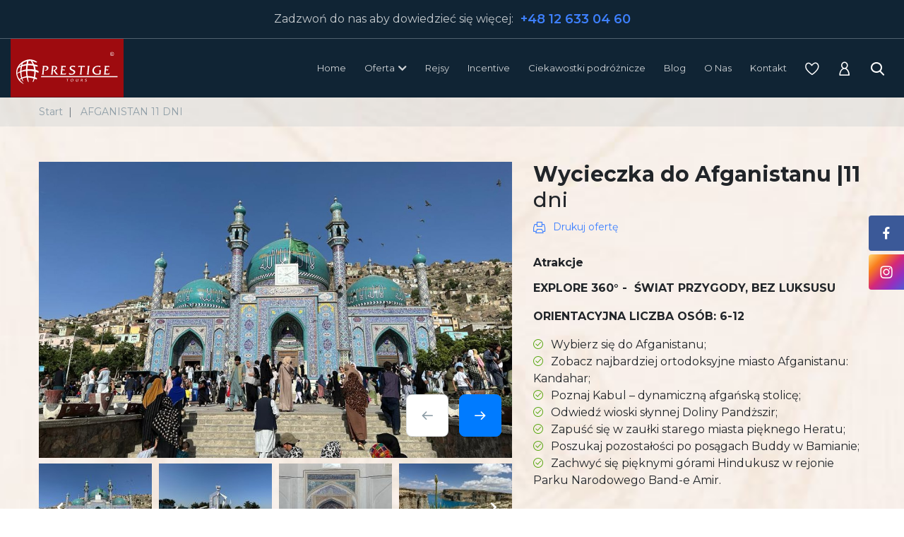

--- FILE ---
content_type: text/html; charset=UTF-8
request_url: https://www.egzotyka.tv/wycieczka/afganistan?tripId=11913&dep=Warszawa&adt=2
body_size: 26375
content:
<!DOCTYPE html>
<html>
    <head> 
        <link rel="shortcut icon" type="image/png" href="/images/favicon.png">
        <meta name="viewport" content="width=device-width, initial-scale=1">
        <meta name="description" content="Wycieczka do Afganistanu. Explore 360°: wyprawa poza szlakiem, Kabul, Dolina Pandższir, Herat, fascynująca historia, gościnność, zwyczaje, góry, egzotyka">
        <meta name="keywords" content="Afganistan wycieczki , Afganistan wyprawa">
        <meta name="twitter:card" content="summary">
                     <meta property="og:title" content="AFGANISTAN 11 DNI">
                            <meta property="og:image" content="https://www.egzotyka.tv/media/cache/slider_medium/9cc00b694ebee90c3ae9b7d9bf01886e232866ef.jpg">
                            <meta property="og:description" content="W związku z sytuacją polityczną i ostrzeżeniami polskiego MSZ sprzedaż wycieczki została wstrzymana do odwołania.
Od maja 2023 roku wróciliśmy do organizacji regularnych wyjazdów do Afganistanu. Kraj ten może zafascynować, zauroczyć, choć ta miłość bywa trudna. Zorganizowaliśmy już od tej pory kilka udanych wypraw do tego fascynującego miejsca!W roku 2021 Amerykanie ostatecznie wycofali się z Afganistanu, a władzę przejęli niemal bez jednego wystrzału talibowie popierani przez większość społeczeństwa. Szybko zaprowadzili względne bezpieczeństwo, choć niestety kobiety ponownie utraciły wiele praw. Niemniej ponownie, Afganistan stał się państwem możliwym do zobaczenia.Podczas wyprawy będziemy dbać o bezpieczeństwo, jak tylko jest to możliwe. Będziemy cały czas w towarzystwie miejscowego przewodnika, który będzie się o nas troszczył, jak o własną rodzinę. Wykorzystujemy nasze wieloletnie kontakty z Afganistanem i znajomości nabyte podczas poprzednich podróży. Na miejscu musimy starannie dostosowywać się do tamtejszych kanonów zachowania. Bierzemy pod uwagę zmiany planów zwiedzania w zależności od aktualnej sytuacji politycznej. Z drugiej strony, nie taki diabeł straszny, jak go malują, czego dowodem są cudzoziemcy podróżujący ponownie po Afganistanie. Na wyprawę zapraszamy też kobiety. Zachowując odpowiednie kanony i ubiór, nie napotkacie większych problemów podczas podróży do kraju talibów.Podróż przebiega w niezłych warunkach. Podróżujemy wynajętymi mikrobusami i śpimy w zadziwiająco przyzwoitych hotelach, choć oczywiście żaden Hilton nie znajdzie się na naszej trasie.Afganistan to fascynująca historia, jej materialne świadectwa, gościnność ludzi, piękne krajobrazy, góry, zwyczaje, egzotyka. Wszystko zobaczymy na własne oczy i po wyprawie kraj przestanie kojarzyć nam się wyłącznie z konfliktami. Być może lepiej nie mówić sąsiadom, że zamierzacie spędzić urlop w Afganistanie, mogą tego nie zrozumieć. Opowiecie im o swoich wrażeniach dopiero po powrocie.

">
              
        <script src="https://www.egzotyka.tv/build/runtime.d41d8cd9.js"></script><script src="https://www.egzotyka.tv/build/websync.c29b987c.js"></script>
                    <title>             
                Afganistan wycieczka 11 dni | Wyprawy Explore 360°
            </title>
                
                    <link rel="canonical" href="https://www.egzotyka.tv/wycieczka/afganistan" />
                
        <script type="text/javascript" data-cmp-ab="1" src="https://cdn.consentmanager.net/delivery/autoblocking/6847f9e8f1478.js"; data-cmp-host="d.delivery.consentmanager.net" data-cmp-cdn="cdn.consentmanager.net" data-cmp-codesrc="0"></script>
              
            <link rel="stylesheet" href="https://www.egzotyka.tv/build/web.d57d2a95.css">
                <base href="/wycieczka/afganistan" />
        <!-- google maps -->
        <script src="https://maps.googleapis.com/maps/api/js?key=AIzaSyB4IfTChx9gPTUXXWV6Xi9bCJJXrKvnCsQ&sensor=false&v=3.12"></script>
        <!-- koniec google maps -->
        <!-- yotube player api start -->
        <script src="https://www.youtube.com/iframe_api"></script>  
    </head>
    <body ng-app="AppDefault"  > 
         
    <!-- Global site tag (gtag.js) - Google Analytics -->
    <script async src="https://www.googletagmanager.com/gtag/js?id=G-9350H700JZ"></script>
    <script>
        window.dataLayer = window.dataLayer || [];
        function gtag(){
            dataLayer.push(arguments);
        }
        gtag('js', new Date());
        gtag('config', 'G-9350H700JZ', { 'debug_mode':true });        
    </script>
        
<!-- Google Tag Manager -->
<script>
(function(w,d,s,l,i){w[l]=w[l]||[];w[l].push({'gtm.start':new Date().getTime(),event:'gtm.js'});var f=d.getElementsByTagName(s)[0],j=d.createElement(s),dl=l!='dataLayer'?'&l='+l:'';j.async=true;j.src='https://www.googletagmanager.com/gtm.js?id='+i+dl;f.parentNode.insertBefore(j,f);})(window,document,'script','dataLayer','GTM-5XWNJ4Z');
</script>
<!-- End Google Tag Manager -->

<!-- Google Tag Manager (noscript) -->
<noscript><iframe src="https://www.googletagmanager.com/ns.html?id=GTM-5XWNJ4Z"
height="0" width="0" style="display:none;visibility:hidden"></iframe></noscript>
<!-- End Google Tag Manager (noscript) -->
         
    <!-- Facebook Pixel Code -->
    <script>
    !function(f,b,e,v,n,t,s)
    {if(f.fbq)return;n=f.fbq=function(){n.callMethod?
    n.callMethod.apply(n,arguments):n.queue.push(arguments)};
    if(!f._fbq)f._fbq=n;n.push=n;n.loaded=!0;n.sversion='2.0';
    n.queue=[];t=b.createElement(e);t.async=!0;
    t.src=v;s=b.getElementsByTagName(e)[0];
    s.parentNode.insertBefore(t,s)}(window, document,'script',
    'https://connect.facebook.net/en_US/fbevents.js');
    fbq('init', '1303589457373324');
    fbq('track', 'PageView');
    </script>
    <noscript>
    <img height="1" width="1" style="display:none" 
        src="https://www.facebook.com/tr?id=1303589457373324&ev=PageView&noscript=1"/>
    </noscript>
    <!-- End Facebook Pixel Code -->

        <div class="header"> 
    <div class="top-bar">
        Zadzwoń do nas aby dowiedzieć się więcej: 
        <a href="tel:+48126330460" class="top-bar-link">
            +48 12 633 04 60
        </a>
    </div>
    <div class="navbar-wrapper">
        <nav class="navbar navbar-expand-lg navbar-default navbar-fixed-top navbar-dark">
    <a class="navbar-brand" href="/" title="Biuro podróży Prestige Tours">
        <img src="/images/logo.svg" class="img-fluid" alt="Prestige Tours">
    </a>
    <span class="navbar-search d-flex d-lg-none">
        <i class="nav-icon icon-search" onclick="window.searchByTermPopup.open()"></i>       
    </span>
    <button class="navbar-toggler" type="button" data-toggle="collapse" data-target="#navbarText" aria-controls="navbarText" aria-expanded="false" aria-label="Toggle navigation">
        <span class="navbar-toggler-icon"></span>
    </button>
    


    <div class="collapse navbar-collapse" id="navbarText">                    
        <ul class="navbar-nav ml-auto">
                            <li class="nav-item  menu-top-item ">
                    <a class="nav-link  menu-top-item-link" href="
                                                                                 /
                                                  "  

                                              >
                        Home 
                    </a>                
                                    </li>            
                            <li class="nav-item dropdown menu-top-item ">
                    <a class="nav-link dropdown-toggle menu-top-item-link" href="
                                                  #
                       "  

                                                  data-toggle="dropdown"
                                              >
                        Oferta 
                    </a>                
                                            <div class="dropdown-menu">
                                                            <a class="dropdown-item " href="
                                                                                                                     /wycieczki-z-polskim-pilotem/afryka/
                                                                                                             "
                                                                      >
                                    Afryka
                                </a>                        
                                                            <a class="dropdown-item " href="
                                                                                                                     /wycieczki-z-polskim-pilotem/ameryka-polnocna-i-srodkowa/
                                                                                                             "
                                                                      >
                                    Ameryka Północna i Środkowa
                                </a>                        
                                                            <a class="dropdown-item " href="
                                                                                                                     /wycieczki-z-polskim-pilotem/ameryka-poludniowa/
                                                                                                             "
                                                                      >
                                    Ameryka Południowa
                                </a>                        
                                                            <a class="dropdown-item " href="
                                                                                                                     /wycieczki-z-polskim-pilotem/australia/
                                                                                                             "
                                                                      >
                                    Australia i Oceania
                                </a>                        
                                                            <a class="dropdown-item " href="
                                                                                                                     /wycieczki-z-polskim-pilotem/azja/
                                                                                                             "
                                                                      >
                                    Azja
                                </a>                        
                                                            <a class="dropdown-item " href="
                                                                                                                     /wycieczki-z-polskim-pilotem/europa/
                                                                                                             "
                                                                      >
                                    Europa
                                </a>                        
                                                            <a class="dropdown-item " href="
                                                                                                                     /imprezy-polarne/
                                                                                                             "
                                                                      >
                                    Antarktyda i Arktyka
                                </a>                        
                                                            <a class="dropdown-item " href="
                                                                                                                     /przygoda-trekingi/
                                                                                                             "
                                                                      >
                                    Wyprawy Górskie
                                </a>                        
                                                            <a class="dropdown-item " href="
                                                                                                                     /rejsy/
                                                                                                             "
                                                                      >
                                    Rejsy
                                </a>                        
                                                            <a class="dropdown-item " href="
                                                                                                                     /oferta/wypoczynek/
                                                                                                             "
                                                                      >
                                    Wypoczynek - hotele &quot;z górnej półki&quot;
                                </a>                        
                                                            <a class="dropdown-item " href="
                                                                                                                     /explore-360/
                                                                                                             "
                                                                      >
                                    EXPLORE360
                                </a>                        
                                                            <a class="dropdown-item " href="
                                                                                                                     /pielgrzymki/
                                                                                                             "
                                                                      >
                                    Pielgrzymki
                                </a>                        
                                                    </div>                 
                                    </li>            
                            <li class="nav-item  menu-top-item ">
                    <a class="nav-link  menu-top-item-link" href="
                                                                                 /rejsy/
                                                  "  

                                              >
                        Rejsy 
                    </a>                
                                    </li>            
                            <li class="nav-item  menu-top-item ">
                    <a class="nav-link  menu-top-item-link" href="
                                                                                 /incentive/
                                                  "  

                                              >
                        Incentive 
                    </a>                
                                    </li>            
                            <li class="nav-item  menu-top-item ">
                    <a class="nav-link  menu-top-item-link" href="
                                                                                 /blog/
                                                  "  

                                              >
                        Ciekawostki podróżnicze 
                    </a>                
                                    </li>            
                            <li class="nav-item  menu-top-item ">
                    <a class="nav-link  menu-top-item-link" href="
                                                                                 https://jacektorbicz.pl/
                                                  "  

                                                  target="_blank"
                                              >
                        Blog 
                    </a>                
                                    </li>            
                            <li class="nav-item  menu-top-item ">
                    <a class="nav-link  menu-top-item-link" href="
                                                                                 /o-nas/
                                                  "  

                                              >
                        O Nas 
                    </a>                
                                    </li>            
                            <li class="nav-item  menu-top-item ">
                    <a class="nav-link  menu-top-item-link" href="
                                                                                 /kontakt/
                                                  "  

                                              >
                        Kontakt 
                    </a>                
                                    </li>            
             
            <li class="nav-item">
                <a class="nav-link" href="/schowek/" title="schowek">
                    <i class="nav-icon icon-heart"></i>
                </a>
            </li>
            <li class="nav-item">
                <a class="nav-link" href="
                                          /strefa-klienta/logowanie/
                                      "
                   title="
                                          zaloguj się do strefy klienta
                                      "
                   >
                    <i class="nav-icon icon-user"></i>
                </a>
            </li>            
            <li class="nav-item position-relative d-none d-lg-flex">
                <div class="position-relative">
                    <div>
                        <searchbyterm-query show-trigger="true"></searchbyterm-query>
                    </div>
                    <div style="navbar-searchbyterm-container" >
                        <searchbyterm-results
                        css-classes="searchbyterm-results--dropdown"
                        ></searchbyterm-results>
                    </div>   
                </div>
            </li>
        </ul>
    </div>  
</nav>
    </div>
</div> 
        <div class="social-media">
    <a href="https://www.facebook.com/prestigetoursincentive/" class="social-media-icon social-media-facebook" target="_blank" rel="nofollow">
        <i class="icon-facebook"></i>
    </a>
    <a href="https://www.instagram.com/prestige_wyjazdy/" class="social-media-icon social-media-instagram" target="_blank">
        <i class="icon-instagram"></i>
    </a>    
    </div>        <div class="searchbyterm-popup" id="searchbyterm-popup">    
    <div class="searchbyterm-popup-header">
        <div class="d-flex justify-content-end p-2">
            <i class="fa fa-times" onclick="window.searchByTermPopup.close()"></i>
        </div>
        <searchbyterm-query show-trigger="false"></searchbyterm-query>
    </div>
    <div class="searchbyterm-popup-body">
        <searchbyterm-results></searchbyterm-results>
    </div>
</div>
                        <div class="sections-wrapper">
                                  
                                    <section class="breadcrumb-wrapper"> 
                        <div class="container">
                                <div class="page-breadcrumb">
        <nav aria-label="breadcrumb">
            <ol class="breadcrumb"  itemscope itemtype="http://schema.org/BreadcrumbList" >
                                    <li class="breadcrumb-item" itemprop="itemListElement" itemscope itemtype="http://schema.org/ListItem" >
                        <a href="/" class="breadcrumb-link" itemscope itemtype="http://schema.org/Thing" itemprop="item" itemid="/">
                            <span itemprop="name"> 
                            Start
                            </span>
                        </a>
                        <meta itemprop="position" content="1" />
                    </li>
                                    <li class="breadcrumb-item" itemprop="itemListElement" itemscope itemtype="http://schema.org/ListItem" >
                        <a href="/wycieczka/afganistan" class="breadcrumb-link" itemscope itemtype="http://schema.org/Thing" itemprop="item" itemid="/wycieczka/afganistan">
                            <span itemprop="name"> 
                            AFGANISTAN 11 DNI
                            </span>
                        </a>
                        <meta itemprop="position" content="2" />
                    </li>
                                           
            </ol>
        </nav>
    </div>
 
                        </div>
                    </section>
                   
                <div class="container">     
                                            

 
                        
                                                                    
                </div>
                    
              
                  
    <div class="container section section-space-sm section-travel">
        <div ng-controller="OfferDetailsController as ctrl"> 
            <div class="row">                    
                <div class="col-lg-7" id="offer-body">   
                          
    <div class="slider slider-offer-details" id="module_696f1620db200"  module-slider autoplay="0" thumb-show="1" rewind="0" hoverpause="1" >
        <!-- slajder główny start -->
        <div  class="glide slider-main">
            <div class="glide__track" data-glide-el="track">
                <ul class="glide__slides" simple-lightbox>
                                            <li class="glide__slide slider-item">
                                                            <a simple-lightbox-item  href="https://www.egzotyka.tv/media/cache/slider_lightbox/9cc00b694ebee90c3ae9b7d9bf01886e232866ef.jpg" data-caption="<h1></h1>" >
                                
                                <div class="loading-wrapper" >
                                    <div class="loading-wrapper-content">                                   
                                        <div class="slider-content lazy-load" data-bg="url('https://www.egzotyka.tv/media/cache/slider_medium_relative/9cc00b694ebee90c3ae9b7d9bf01886e232866ef.jpg')">
                                                                                
                                        </div>                                  
                                    </div>
                                </div>
                                                                </a>
                                                    </li>
                                            <li class="glide__slide slider-item">
                                                            <a simple-lightbox-item  href="https://www.egzotyka.tv/media/cache/slider_lightbox/610367d02f0c853d6182634e4ea9202b2d34ea33.jpg" data-caption="<h1></h1>" >
                                
                                <div class="loading-wrapper" >
                                    <div class="loading-wrapper-content">                                   
                                        <div class="slider-content lazy-load" data-bg="url('https://www.egzotyka.tv/media/cache/slider_medium_relative/610367d02f0c853d6182634e4ea9202b2d34ea33.jpg')">
                                                                                
                                        </div>                                  
                                    </div>
                                </div>
                                                                </a>
                                                    </li>
                                            <li class="glide__slide slider-item">
                                                            <a simple-lightbox-item  href="https://www.egzotyka.tv/media/cache/slider_lightbox/419dd62b0512a289b5f518aeb6398d1957880335.jpg" data-caption="<h1></h1>" >
                                
                                <div class="loading-wrapper" >
                                    <div class="loading-wrapper-content">                                   
                                        <div class="slider-content lazy-load" data-bg="url('https://www.egzotyka.tv/media/cache/slider_medium_relative/419dd62b0512a289b5f518aeb6398d1957880335.jpg')">
                                                                                
                                        </div>                                  
                                    </div>
                                </div>
                                                                </a>
                                                    </li>
                                            <li class="glide__slide slider-item">
                                                            <a simple-lightbox-item  href="https://www.egzotyka.tv/media/cache/slider_lightbox/970dec4c68f230920d5a820b1923458385cd2e35.jpg" data-caption="<h1></h1>" >
                                
                                <div class="loading-wrapper" >
                                    <div class="loading-wrapper-content">                                   
                                        <div class="slider-content lazy-load" data-bg="url('https://www.egzotyka.tv/media/cache/slider_medium_relative/970dec4c68f230920d5a820b1923458385cd2e35.jpg')">
                                                                                
                                        </div>                                  
                                    </div>
                                </div>
                                                                </a>
                                                    </li>
                                            <li class="glide__slide slider-item">
                                                            <a simple-lightbox-item  href="https://www.egzotyka.tv/media/cache/slider_lightbox/d2e2c2ce5a5c07cc0317b4dc9d8cc0a93d44e917.jpg" data-caption="<h1></h1>" >
                                
                                <div class="loading-wrapper" >
                                    <div class="loading-wrapper-content">                                   
                                        <div class="slider-content lazy-load" data-bg="url('https://www.egzotyka.tv/media/cache/slider_medium_relative/d2e2c2ce5a5c07cc0317b4dc9d8cc0a93d44e917.jpg')">
                                                                                
                                        </div>                                  
                                    </div>
                                </div>
                                                                </a>
                                                    </li>
                                            <li class="glide__slide slider-item">
                                                            <a simple-lightbox-item  href="https://www.egzotyka.tv/media/cache/slider_lightbox/1ecbbef20d69e328fbd3418d5a7b607be14700b0.jpg" data-caption="<h1></h1>" >
                                
                                <div class="loading-wrapper" >
                                    <div class="loading-wrapper-content">                                   
                                        <div class="slider-content lazy-load" data-bg="url('https://www.egzotyka.tv/media/cache/slider_medium_relative/1ecbbef20d69e328fbd3418d5a7b607be14700b0.jpg')">
                                                                                
                                        </div>                                  
                                    </div>
                                </div>
                                                                </a>
                                                    </li>
                                            <li class="glide__slide slider-item">
                                                            <a simple-lightbox-item  href="https://www.egzotyka.tv/media/cache/slider_lightbox/acc7522ad714fe956a5bdf2cbe95bee52a1e04b7.JPG" data-caption="<h1></h1>" >
                                
                                <div class="loading-wrapper" >
                                    <div class="loading-wrapper-content">                                   
                                        <div class="slider-content lazy-load" data-bg="url('https://www.egzotyka.tv/media/cache/slider_medium_relative/acc7522ad714fe956a5bdf2cbe95bee52a1e04b7.JPG')">
                                                                                
                                        </div>                                  
                                    </div>
                                </div>
                                                                </a>
                                                    </li>
                                            <li class="glide__slide slider-item">
                                                            <a simple-lightbox-item  href="https://www.egzotyka.tv/media/cache/slider_lightbox/7a73a084f216fd5c703418bc2169ca2827f580cf.jpg" data-caption="<h1></h1>" >
                                
                                <div class="loading-wrapper" >
                                    <div class="loading-wrapper-content">                                   
                                        <div class="slider-content lazy-load" data-bg="url('https://www.egzotyka.tv/media/cache/slider_medium_relative/7a73a084f216fd5c703418bc2169ca2827f580cf.jpg')">
                                                                                
                                        </div>                                  
                                    </div>
                                </div>
                                                                </a>
                                                    </li>
                                            <li class="glide__slide slider-item">
                                                            <a simple-lightbox-item  href="https://www.egzotyka.tv/media/cache/slider_lightbox/04815b4a360781221b8f76ef5f6d5d169a9d7e27.jpg" data-caption="<h1></h1>" >
                                
                                <div class="loading-wrapper" >
                                    <div class="loading-wrapper-content">                                   
                                        <div class="slider-content lazy-load" data-bg="url('https://www.egzotyka.tv/media/cache/slider_medium_relative/04815b4a360781221b8f76ef5f6d5d169a9d7e27.jpg')">
                                                                                
                                        </div>                                  
                                    </div>
                                </div>
                                                                </a>
                                                    </li>
                                            <li class="glide__slide slider-item">
                                                            <a simple-lightbox-item  href="https://www.egzotyka.tv/media/cache/slider_lightbox/1258b699a8fec26414fa33e7763b052999a9f935.jpg" data-caption="<h1></h1>" >
                                
                                <div class="loading-wrapper" >
                                    <div class="loading-wrapper-content">                                   
                                        <div class="slider-content lazy-load" data-bg="url('https://www.egzotyka.tv/media/cache/slider_medium_relative/1258b699a8fec26414fa33e7763b052999a9f935.jpg')">
                                                                                
                                        </div>                                  
                                    </div>
                                </div>
                                                                </a>
                                                    </li>
                                            <li class="glide__slide slider-item">
                                                            <a simple-lightbox-item  href="https://www.egzotyka.tv/media/cache/slider_lightbox/0edd442377fb3fa3cfe253ac0e8bc74f10d0e6bf.jpg" data-caption="<h1></h1>" >
                                
                                <div class="loading-wrapper" >
                                    <div class="loading-wrapper-content">                                   
                                        <div class="slider-content lazy-load" data-bg="url('https://www.egzotyka.tv/media/cache/slider_medium_relative/0edd442377fb3fa3cfe253ac0e8bc74f10d0e6bf.jpg')">
                                                                                
                                        </div>                                  
                                    </div>
                                </div>
                                                                </a>
                                                    </li>
                                            <li class="glide__slide slider-item">
                                                            <a simple-lightbox-item  href="https://www.egzotyka.tv/media/cache/slider_lightbox/c4143950db0ed69b41c9bf3e60bc3499c412b8ad.jpg" data-caption="<h1></h1>" >
                                
                                <div class="loading-wrapper" >
                                    <div class="loading-wrapper-content">                                   
                                        <div class="slider-content lazy-load" data-bg="url('https://www.egzotyka.tv/media/cache/slider_medium_relative/c4143950db0ed69b41c9bf3e60bc3499c412b8ad.jpg')">
                                                                                
                                        </div>                                  
                                    </div>
                                </div>
                                                                </a>
                                                    </li>
                                            <li class="glide__slide slider-item">
                                                            <a simple-lightbox-item  href="https://www.egzotyka.tv/media/cache/slider_lightbox/fc3bb95cfa29ed851cb09b4f3c12f5f3949fae3d.jpg" data-caption="<h1></h1>" >
                                
                                <div class="loading-wrapper" >
                                    <div class="loading-wrapper-content">                                   
                                        <div class="slider-content lazy-load" data-bg="url('https://www.egzotyka.tv/media/cache/slider_medium_relative/fc3bb95cfa29ed851cb09b4f3c12f5f3949fae3d.jpg')">
                                                                                
                                        </div>                                  
                                    </div>
                                </div>
                                                                </a>
                                                    </li>
                                            <li class="glide__slide slider-item">
                                                            <a simple-lightbox-item  href="https://www.egzotyka.tv/media/cache/slider_lightbox/92f57003f4998ee8708ea39aa08db5387056da4c.jpg" data-caption="<h1></h1>" >
                                
                                <div class="loading-wrapper" >
                                    <div class="loading-wrapper-content">                                   
                                        <div class="slider-content lazy-load" data-bg="url('https://www.egzotyka.tv/media/cache/slider_medium_relative/92f57003f4998ee8708ea39aa08db5387056da4c.jpg')">
                                                                                
                                        </div>                                  
                                    </div>
                                </div>
                                                                </a>
                                                    </li>
                                            <li class="glide__slide slider-item">
                                                            <a simple-lightbox-item  href="https://www.egzotyka.tv/media/cache/slider_lightbox/7337d8707e30b97e6498d325351fa7054ef0de55.jpg" data-caption="<h1></h1>" >
                                
                                <div class="loading-wrapper" >
                                    <div class="loading-wrapper-content">                                   
                                        <div class="slider-content lazy-load" data-bg="url('https://www.egzotyka.tv/media/cache/slider_medium_relative/7337d8707e30b97e6498d325351fa7054ef0de55.jpg')">
                                                                                
                                        </div>                                  
                                    </div>
                                </div>
                                                                </a>
                                                    </li>
                                            <li class="glide__slide slider-item">
                                                            <a simple-lightbox-item  href="https://www.egzotyka.tv/media/cache/slider_lightbox/0b1de83b8d79f755f7cf17e18a7a89189d1ecd03.jpg" data-caption="<h1></h1>" >
                                
                                <div class="loading-wrapper" >
                                    <div class="loading-wrapper-content">                                   
                                        <div class="slider-content lazy-load" data-bg="url('https://www.egzotyka.tv/media/cache/slider_medium_relative/0b1de83b8d79f755f7cf17e18a7a89189d1ecd03.jpg')">
                                                                                
                                        </div>                                  
                                    </div>
                                </div>
                                                                </a>
                                                    </li>
                                            <li class="glide__slide slider-item">
                                                            <a simple-lightbox-item  href="https://www.egzotyka.tv/media/cache/slider_lightbox/9fe711cc0783ec980b2c78c97bf2cd6f3715e64b.jpg" data-caption="<h1></h1>" >
                                
                                <div class="loading-wrapper" >
                                    <div class="loading-wrapper-content">                                   
                                        <div class="slider-content lazy-load" data-bg="url('https://www.egzotyka.tv/media/cache/slider_medium_relative/9fe711cc0783ec980b2c78c97bf2cd6f3715e64b.jpg')">
                                                                                
                                        </div>                                  
                                    </div>
                                </div>
                                                                </a>
                                                    </li>
                                            <li class="glide__slide slider-item">
                                                            <a simple-lightbox-item  href="https://www.egzotyka.tv/media/cache/slider_lightbox/051fb1cf1b5e1194a0f1e71a1616e983aafc1ec3.jpg" data-caption="<h1></h1>" >
                                
                                <div class="loading-wrapper" >
                                    <div class="loading-wrapper-content">                                   
                                        <div class="slider-content lazy-load" data-bg="url('https://www.egzotyka.tv/media/cache/slider_medium_relative/051fb1cf1b5e1194a0f1e71a1616e983aafc1ec3.jpg')">
                                                                                
                                        </div>                                  
                                    </div>
                                </div>
                                                                </a>
                                                    </li>
                                            <li class="glide__slide slider-item">
                                                            <a simple-lightbox-item  href="https://www.egzotyka.tv/media/cache/slider_lightbox/cdf645bbd1f94b906299a49e65956d475e3e7445.jpg" data-caption="<h1></h1>" >
                                
                                <div class="loading-wrapper" >
                                    <div class="loading-wrapper-content">                                   
                                        <div class="slider-content lazy-load" data-bg="url('https://www.egzotyka.tv/media/cache/slider_medium_relative/cdf645bbd1f94b906299a49e65956d475e3e7445.jpg')">
                                                                                
                                        </div>                                  
                                    </div>
                                </div>
                                                                </a>
                                                    </li>
                                            <li class="glide__slide slider-item">
                                                            <a simple-lightbox-item  href="https://www.egzotyka.tv/media/cache/slider_lightbox/a06d919dd5046eed6ebed093cb16a6f7a1c05a0a.jpg" data-caption="<h1></h1>" >
                                
                                <div class="loading-wrapper" >
                                    <div class="loading-wrapper-content">                                   
                                        <div class="slider-content lazy-load" data-bg="url('https://www.egzotyka.tv/media/cache/slider_medium_relative/a06d919dd5046eed6ebed093cb16a6f7a1c05a0a.jpg')">
                                                                                
                                        </div>                                  
                                    </div>
                                </div>
                                                                </a>
                                                    </li>
                                            <li class="glide__slide slider-item">
                                                            <a simple-lightbox-item  href="https://www.egzotyka.tv/media/cache/slider_lightbox/45dfba647dd47a026318afdff9e0b23edf8691dc.jpg" data-caption="<h1></h1>" >
                                
                                <div class="loading-wrapper" >
                                    <div class="loading-wrapper-content">                                   
                                        <div class="slider-content lazy-load" data-bg="url('https://www.egzotyka.tv/media/cache/slider_medium_relative/45dfba647dd47a026318afdff9e0b23edf8691dc.jpg')">
                                                                                
                                        </div>                                  
                                    </div>
                                </div>
                                                                </a>
                                                    </li>
                                            <li class="glide__slide slider-item">
                                                            <a simple-lightbox-item  href="https://www.egzotyka.tv/media/cache/slider_lightbox/b00282fbf32660c1e67f6c3a05e7101195ec6cc4.jpg" data-caption="<h1></h1>" >
                                
                                <div class="loading-wrapper" >
                                    <div class="loading-wrapper-content">                                   
                                        <div class="slider-content lazy-load" data-bg="url('https://www.egzotyka.tv/media/cache/slider_medium_relative/b00282fbf32660c1e67f6c3a05e7101195ec6cc4.jpg')">
                                                                                
                                        </div>                                  
                                    </div>
                                </div>
                                                                </a>
                                                    </li>
                                            <li class="glide__slide slider-item">
                                                            <a simple-lightbox-item  href="https://www.egzotyka.tv/media/cache/slider_lightbox/544d0b14986ebf403f22d41bf47b756a2f12759b.jpg" data-caption="<h1></h1>" >
                                
                                <div class="loading-wrapper" >
                                    <div class="loading-wrapper-content">                                   
                                        <div class="slider-content lazy-load" data-bg="url('https://www.egzotyka.tv/media/cache/slider_medium_relative/544d0b14986ebf403f22d41bf47b756a2f12759b.jpg')">
                                                                                
                                        </div>                                  
                                    </div>
                                </div>
                                                                </a>
                                                    </li>
                                            <li class="glide__slide slider-item">
                                                            <a simple-lightbox-item  href="https://www.egzotyka.tv/media/cache/slider_lightbox/b8f11f443bdcc1548e1eed5d781b27e275d0bb6d.jpg" data-caption="<h1></h1>" >
                                
                                <div class="loading-wrapper" >
                                    <div class="loading-wrapper-content">                                   
                                        <div class="slider-content lazy-load" data-bg="url('https://www.egzotyka.tv/media/cache/slider_medium_relative/b8f11f443bdcc1548e1eed5d781b27e275d0bb6d.jpg')">
                                                                                
                                        </div>                                  
                                    </div>
                                </div>
                                                                </a>
                                                    </li>
                                            <li class="glide__slide slider-item">
                                                            <a simple-lightbox-item  href="https://www.egzotyka.tv/media/cache/slider_lightbox/a47cdf4295e8b7980bcc36d7d9e8a04e82d37749.jpg" data-caption="<h1></h1>" >
                                
                                <div class="loading-wrapper" >
                                    <div class="loading-wrapper-content">                                   
                                        <div class="slider-content lazy-load" data-bg="url('https://www.egzotyka.tv/media/cache/slider_medium_relative/a47cdf4295e8b7980bcc36d7d9e8a04e82d37749.jpg')">
                                                                                
                                        </div>                                  
                                    </div>
                                </div>
                                                                </a>
                                                    </li>
                                            <li class="glide__slide slider-item">
                                                            <a simple-lightbox-item  href="https://www.egzotyka.tv/media/cache/slider_lightbox/a6697287802fa0ec796a786445fd08680f59889e.jpg" data-caption="<h1></h1>" >
                                
                                <div class="loading-wrapper" >
                                    <div class="loading-wrapper-content">                                   
                                        <div class="slider-content lazy-load" data-bg="url('https://www.egzotyka.tv/media/cache/slider_medium_relative/a6697287802fa0ec796a786445fd08680f59889e.jpg')">
                                                                                
                                        </div>                                  
                                    </div>
                                </div>
                                                                </a>
                                                    </li>
                                            <li class="glide__slide slider-item">
                                                            <a simple-lightbox-item  href="https://www.egzotyka.tv/media/cache/slider_lightbox/143f1fd26bf63b38116d69ca64e2ce128a24120e.jpg" data-caption="<h1></h1>" >
                                
                                <div class="loading-wrapper" >
                                    <div class="loading-wrapper-content">                                   
                                        <div class="slider-content lazy-load" data-bg="url('https://www.egzotyka.tv/media/cache/slider_medium_relative/143f1fd26bf63b38116d69ca64e2ce128a24120e.jpg')">
                                                                                
                                        </div>                                  
                                    </div>
                                </div>
                                                                </a>
                                                    </li>
                                            <li class="glide__slide slider-item">
                                                            <a simple-lightbox-item  href="https://www.egzotyka.tv/media/cache/slider_lightbox/f699f2710189c24afe78ba633b1d8068bd56b22d.jpg" data-caption="<h1></h1>" >
                                
                                <div class="loading-wrapper" >
                                    <div class="loading-wrapper-content">                                   
                                        <div class="slider-content lazy-load" data-bg="url('https://www.egzotyka.tv/media/cache/slider_medium_relative/f699f2710189c24afe78ba633b1d8068bd56b22d.jpg')">
                                                                                
                                        </div>                                  
                                    </div>
                                </div>
                                                                </a>
                                                    </li>
                                            <li class="glide__slide slider-item">
                                                            <a simple-lightbox-item  href="https://www.egzotyka.tv/media/cache/slider_lightbox/652390c7ba8ceefff1fbc2973994b327af5f103c.jpg" data-caption="<h1></h1>" >
                                
                                <div class="loading-wrapper" >
                                    <div class="loading-wrapper-content">                                   
                                        <div class="slider-content lazy-load" data-bg="url('https://www.egzotyka.tv/media/cache/slider_medium_relative/652390c7ba8ceefff1fbc2973994b327af5f103c.jpg')">
                                                                                
                                        </div>                                  
                                    </div>
                                </div>
                                                                </a>
                                                    </li>
                                            <li class="glide__slide slider-item">
                                                            <a simple-lightbox-item  href="https://www.egzotyka.tv/media/cache/slider_lightbox/bcecb5e4e3fd2956460537641378f9eb18a2ebc6.jpg" data-caption="<h1></h1>" >
                                
                                <div class="loading-wrapper" >
                                    <div class="loading-wrapper-content">                                   
                                        <div class="slider-content lazy-load" data-bg="url('https://www.egzotyka.tv/media/cache/slider_medium_relative/bcecb5e4e3fd2956460537641378f9eb18a2ebc6.jpg')">
                                                                                
                                        </div>                                  
                                    </div>
                                </div>
                                                                </a>
                                                    </li>
                                            <li class="glide__slide slider-item">
                                                            <a simple-lightbox-item  href="https://www.egzotyka.tv/media/cache/slider_lightbox/761635d1703b142715956cefc11c12423f28058e.jpg" data-caption="<h1></h1>" >
                                
                                <div class="loading-wrapper" >
                                    <div class="loading-wrapper-content">                                   
                                        <div class="slider-content lazy-load" data-bg="url('https://www.egzotyka.tv/media/cache/slider_medium_relative/761635d1703b142715956cefc11c12423f28058e.jpg')">
                                                                                
                                        </div>                                  
                                    </div>
                                </div>
                                                                </a>
                                                    </li>
                                            <li class="glide__slide slider-item">
                                                            <a simple-lightbox-item  href="https://www.egzotyka.tv/media/cache/slider_lightbox/a09b9661abb3395c80e2b8e0cf33b3cb3f9f9ada.jpg" data-caption="<h1></h1>" >
                                
                                <div class="loading-wrapper" >
                                    <div class="loading-wrapper-content">                                   
                                        <div class="slider-content lazy-load" data-bg="url('https://www.egzotyka.tv/media/cache/slider_medium_relative/a09b9661abb3395c80e2b8e0cf33b3cb3f9f9ada.jpg')">
                                                                                
                                        </div>                                  
                                    </div>
                                </div>
                                                                </a>
                                                    </li>
                                            <li class="glide__slide slider-item">
                                                            <a simple-lightbox-item  href="https://www.egzotyka.tv/media/cache/slider_lightbox/2ca0305afb4d85195688bb2d8ab05e71eed0f627.jpg" data-caption="<h1></h1>" >
                                
                                <div class="loading-wrapper" >
                                    <div class="loading-wrapper-content">                                   
                                        <div class="slider-content lazy-load" data-bg="url('https://www.egzotyka.tv/media/cache/slider_medium_relative/2ca0305afb4d85195688bb2d8ab05e71eed0f627.jpg')">
                                                                                
                                        </div>                                  
                                    </div>
                                </div>
                                                                </a>
                                                    </li>
                                            <li class="glide__slide slider-item">
                                                            <a simple-lightbox-item  href="https://www.egzotyka.tv/media/cache/slider_lightbox/088467edc26fcf1daeea75f40d7d82a1bfa4aca8.jpg" data-caption="<h1></h1>" >
                                
                                <div class="loading-wrapper" >
                                    <div class="loading-wrapper-content">                                   
                                        <div class="slider-content lazy-load" data-bg="url('https://www.egzotyka.tv/media/cache/slider_medium_relative/088467edc26fcf1daeea75f40d7d82a1bfa4aca8.jpg')">
                                                                                
                                        </div>                                  
                                    </div>
                                </div>
                                                                </a>
                                                    </li>
                                            <li class="glide__slide slider-item">
                                                            <a simple-lightbox-item  href="https://www.egzotyka.tv/media/cache/slider_lightbox/f1778abb4402bace01ede8e8d44eed16defd770c.jpg" data-caption="<h1></h1>" >
                                
                                <div class="loading-wrapper" >
                                    <div class="loading-wrapper-content">                                   
                                        <div class="slider-content lazy-load" data-bg="url('https://www.egzotyka.tv/media/cache/slider_medium_relative/f1778abb4402bace01ede8e8d44eed16defd770c.jpg')">
                                                                                
                                        </div>                                  
                                    </div>
                                </div>
                                                                </a>
                                                    </li>
                                            <li class="glide__slide slider-item">
                                                            <a simple-lightbox-item  href="https://www.egzotyka.tv/media/cache/slider_lightbox/67b3c21fac8094abf86783952983af4c38cc8831.jpg" data-caption="<h1></h1>" >
                                
                                <div class="loading-wrapper" >
                                    <div class="loading-wrapper-content">                                   
                                        <div class="slider-content lazy-load" data-bg="url('https://www.egzotyka.tv/media/cache/slider_medium_relative/67b3c21fac8094abf86783952983af4c38cc8831.jpg')">
                                                                                
                                        </div>                                  
                                    </div>
                                </div>
                                                                </a>
                                                    </li>
                                            <li class="glide__slide slider-item">
                                                            <a simple-lightbox-item  href="https://www.egzotyka.tv/media/cache/slider_lightbox/097cdfa618a80008c87ad16bf141b7d07ae49e1e.jpg" data-caption="<h1></h1>" >
                                
                                <div class="loading-wrapper" >
                                    <div class="loading-wrapper-content">                                   
                                        <div class="slider-content lazy-load" data-bg="url('https://www.egzotyka.tv/media/cache/slider_medium_relative/097cdfa618a80008c87ad16bf141b7d07ae49e1e.jpg')">
                                                                                
                                        </div>                                  
                                    </div>
                                </div>
                                                                </a>
                                                    </li>
                                            <li class="glide__slide slider-item">
                                                            <a simple-lightbox-item  href="https://www.egzotyka.tv/media/cache/slider_lightbox/5a9f6082beea39b355754a501607151819366abe.jpg" data-caption="<h1></h1>" >
                                
                                <div class="loading-wrapper" >
                                    <div class="loading-wrapper-content">                                   
                                        <div class="slider-content lazy-load" data-bg="url('https://www.egzotyka.tv/media/cache/slider_medium_relative/5a9f6082beea39b355754a501607151819366abe.jpg')">
                                                                                
                                        </div>                                  
                                    </div>
                                </div>
                                                                </a>
                                                    </li>
                                            <li class="glide__slide slider-item">
                                                            <a simple-lightbox-item  href="https://www.egzotyka.tv/media/cache/slider_lightbox/a74f21835e05ccf115f5422b2633800edc3ddf2c.jpg" data-caption="<h1></h1>" >
                                
                                <div class="loading-wrapper" >
                                    <div class="loading-wrapper-content">                                   
                                        <div class="slider-content lazy-load" data-bg="url('https://www.egzotyka.tv/media/cache/slider_medium_relative/a74f21835e05ccf115f5422b2633800edc3ddf2c.jpg')">
                                                                                
                                        </div>                                  
                                    </div>
                                </div>
                                                                </a>
                                                    </li>
                                            <li class="glide__slide slider-item">
                                                            <a simple-lightbox-item  href="https://www.egzotyka.tv/media/cache/slider_lightbox/e802617b76b2bb4bb14ac30d143e18ba3fabc918.jpg" data-caption="<h1></h1>" >
                                
                                <div class="loading-wrapper" >
                                    <div class="loading-wrapper-content">                                   
                                        <div class="slider-content lazy-load" data-bg="url('https://www.egzotyka.tv/media/cache/slider_medium_relative/e802617b76b2bb4bb14ac30d143e18ba3fabc918.jpg')">
                                                                                
                                        </div>                                  
                                    </div>
                                </div>
                                                                </a>
                                                    </li>
                                            <li class="glide__slide slider-item">
                                                            <a simple-lightbox-item  href="https://www.egzotyka.tv/media/cache/slider_lightbox/436ba4084ac82c9a824bfd8cd51f95922a7f030e.jpg" data-caption="<h1></h1>" >
                                
                                <div class="loading-wrapper" >
                                    <div class="loading-wrapper-content">                                   
                                        <div class="slider-content lazy-load" data-bg="url('https://www.egzotyka.tv/media/cache/slider_medium_relative/436ba4084ac82c9a824bfd8cd51f95922a7f030e.jpg')">
                                                                                
                                        </div>                                  
                                    </div>
                                </div>
                                                                </a>
                                                    </li>
                                            <li class="glide__slide slider-item">
                                                            <a simple-lightbox-item  href="https://www.egzotyka.tv/media/cache/slider_lightbox/5eea969721879bd3f7a2d47dec837353701ac8ad.jpg" data-caption="<h1></h1>" >
                                
                                <div class="loading-wrapper" >
                                    <div class="loading-wrapper-content">                                   
                                        <div class="slider-content lazy-load" data-bg="url('https://www.egzotyka.tv/media/cache/slider_medium_relative/5eea969721879bd3f7a2d47dec837353701ac8ad.jpg')">
                                                                                
                                        </div>                                  
                                    </div>
                                </div>
                                                                </a>
                                                    </li>
                                            <li class="glide__slide slider-item">
                                                            <a simple-lightbox-item  href="https://www.egzotyka.tv/media/cache/slider_lightbox/101b82948f8dea3cf145b0ddd60d07968c38f432.jpg" data-caption="<h1></h1>" >
                                
                                <div class="loading-wrapper" >
                                    <div class="loading-wrapper-content">                                   
                                        <div class="slider-content lazy-load" data-bg="url('https://www.egzotyka.tv/media/cache/slider_medium_relative/101b82948f8dea3cf145b0ddd60d07968c38f432.jpg')">
                                                                                
                                        </div>                                  
                                    </div>
                                </div>
                                                                </a>
                                                    </li>
                                            <li class="glide__slide slider-item">
                                                            <a simple-lightbox-item  href="https://www.egzotyka.tv/media/cache/slider_lightbox/6bf5d0851221317cad839b3fe7b54b8d0108ca08.jpg" data-caption="<h1></h1>" >
                                
                                <div class="loading-wrapper" >
                                    <div class="loading-wrapper-content">                                   
                                        <div class="slider-content lazy-load" data-bg="url('https://www.egzotyka.tv/media/cache/slider_medium_relative/6bf5d0851221317cad839b3fe7b54b8d0108ca08.jpg')">
                                                                                
                                        </div>                                  
                                    </div>
                                </div>
                                                                </a>
                                                    </li>
                                            <li class="glide__slide slider-item">
                                                            <a simple-lightbox-item  href="https://www.egzotyka.tv/media/cache/slider_lightbox/e65295447d291a25d81716c8e513df206db76b1e.jpg" data-caption="<h1></h1>" >
                                
                                <div class="loading-wrapper" >
                                    <div class="loading-wrapper-content">                                   
                                        <div class="slider-content lazy-load" data-bg="url('https://www.egzotyka.tv/media/cache/slider_medium_relative/e65295447d291a25d81716c8e513df206db76b1e.jpg')">
                                                                                
                                        </div>                                  
                                    </div>
                                </div>
                                                                </a>
                                                    </li>
                                            <li class="glide__slide slider-item">
                                                            <a simple-lightbox-item  href="https://www.egzotyka.tv/media/cache/slider_lightbox/08ca4efdde2dc6a6eee39daa2d7cbdad288d2cb2.jpg" data-caption="<h1></h1>" >
                                
                                <div class="loading-wrapper" >
                                    <div class="loading-wrapper-content">                                   
                                        <div class="slider-content lazy-load" data-bg="url('https://www.egzotyka.tv/media/cache/slider_medium_relative/08ca4efdde2dc6a6eee39daa2d7cbdad288d2cb2.jpg')">
                                                                                
                                        </div>                                  
                                    </div>
                                </div>
                                                                </a>
                                                    </li>
                                    </ul>                    
                                        
                    <div class="slider-labels">
                                            </div>                        
                            </div>
                            <div class="slider-overlayer">
                    <div class="container">
                        <div data-glide-el="controls" class="slider-navigation">                        
                                                        <button data-glide-dir="<" class="slider-navigation-prev"> 
                                <i class="icon-arrow-left"></i>                       
                            </button>
                            <button data-glide-dir=">" class="slider-navigation-next">  
                                <i class="icon-arrow-right"></i>
                            </button>
                        </div>
                                            </div>
                </div>
                    </div>        
        <!-- slajder główny koniec -->

        <!-- slajder miniaturki start -->
                    <div  class="glide slider-thumb mt-2">
                <div class="glide__track" data-glide-el="track">
                    <ul class="glide__slides">
                                                    <li class="glide__slide slider-item" data-index="0">                 
                                <div class="loading-wrapper loading-wrapper-keep-size-thumnails">
                                    <div class="loading-wrapper-content">
                                        <img class="img-fluid lazy-load w-100" data-src="https://www.egzotyka.tv/media/cache/slider_thumb/9cc00b694ebee90c3ae9b7d9bf01886e232866ef.jpg" alt="AFGANISTAN 11 DNI #1">
                                    </div>
                                </div>
                            </li>
                                                    <li class="glide__slide slider-item" data-index="1">                 
                                <div class="loading-wrapper loading-wrapper-keep-size-thumnails">
                                    <div class="loading-wrapper-content">
                                        <img class="img-fluid lazy-load w-100" data-src="https://www.egzotyka.tv/media/cache/slider_thumb/610367d02f0c853d6182634e4ea9202b2d34ea33.jpg" alt="AFGANISTAN 11 DNI #2">
                                    </div>
                                </div>
                            </li>
                                                    <li class="glide__slide slider-item" data-index="2">                 
                                <div class="loading-wrapper loading-wrapper-keep-size-thumnails">
                                    <div class="loading-wrapper-content">
                                        <img class="img-fluid lazy-load w-100" data-src="https://www.egzotyka.tv/media/cache/slider_thumb/419dd62b0512a289b5f518aeb6398d1957880335.jpg" alt="AFGANISTAN 11 DNI #3">
                                    </div>
                                </div>
                            </li>
                                                    <li class="glide__slide slider-item" data-index="3">                 
                                <div class="loading-wrapper loading-wrapper-keep-size-thumnails">
                                    <div class="loading-wrapper-content">
                                        <img class="img-fluid lazy-load w-100" data-src="https://www.egzotyka.tv/media/cache/slider_thumb/970dec4c68f230920d5a820b1923458385cd2e35.jpg" alt="AFGANISTAN 11 DNI #4">
                                    </div>
                                </div>
                            </li>
                                                    <li class="glide__slide slider-item" data-index="4">                 
                                <div class="loading-wrapper loading-wrapper-keep-size-thumnails">
                                    <div class="loading-wrapper-content">
                                        <img class="img-fluid lazy-load w-100" data-src="https://www.egzotyka.tv/media/cache/slider_thumb/d2e2c2ce5a5c07cc0317b4dc9d8cc0a93d44e917.jpg" alt="AFGANISTAN 11 DNI #5">
                                    </div>
                                </div>
                            </li>
                                                    <li class="glide__slide slider-item" data-index="5">                 
                                <div class="loading-wrapper loading-wrapper-keep-size-thumnails">
                                    <div class="loading-wrapper-content">
                                        <img class="img-fluid lazy-load w-100" data-src="https://www.egzotyka.tv/media/cache/slider_thumb/1ecbbef20d69e328fbd3418d5a7b607be14700b0.jpg" alt="AFGANISTAN 11 DNI #6">
                                    </div>
                                </div>
                            </li>
                                                    <li class="glide__slide slider-item" data-index="6">                 
                                <div class="loading-wrapper loading-wrapper-keep-size-thumnails">
                                    <div class="loading-wrapper-content">
                                        <img class="img-fluid lazy-load w-100" data-src="https://www.egzotyka.tv/media/cache/slider_thumb/acc7522ad714fe956a5bdf2cbe95bee52a1e04b7.JPG" alt="AFGANISTAN 11 DNI #7">
                                    </div>
                                </div>
                            </li>
                                                    <li class="glide__slide slider-item" data-index="7">                 
                                <div class="loading-wrapper loading-wrapper-keep-size-thumnails">
                                    <div class="loading-wrapper-content">
                                        <img class="img-fluid lazy-load w-100" data-src="https://www.egzotyka.tv/media/cache/slider_thumb/7a73a084f216fd5c703418bc2169ca2827f580cf.jpg" alt="AFGANISTAN 11 DNI #8">
                                    </div>
                                </div>
                            </li>
                                                    <li class="glide__slide slider-item" data-index="8">                 
                                <div class="loading-wrapper loading-wrapper-keep-size-thumnails">
                                    <div class="loading-wrapper-content">
                                        <img class="img-fluid lazy-load w-100" data-src="https://www.egzotyka.tv/media/cache/slider_thumb/04815b4a360781221b8f76ef5f6d5d169a9d7e27.jpg" alt="AFGANISTAN 11 DNI #9">
                                    </div>
                                </div>
                            </li>
                                                    <li class="glide__slide slider-item" data-index="9">                 
                                <div class="loading-wrapper loading-wrapper-keep-size-thumnails">
                                    <div class="loading-wrapper-content">
                                        <img class="img-fluid lazy-load w-100" data-src="https://www.egzotyka.tv/media/cache/slider_thumb/1258b699a8fec26414fa33e7763b052999a9f935.jpg" alt="AFGANISTAN 11 DNI #10">
                                    </div>
                                </div>
                            </li>
                                                    <li class="glide__slide slider-item" data-index="10">                 
                                <div class="loading-wrapper loading-wrapper-keep-size-thumnails">
                                    <div class="loading-wrapper-content">
                                        <img class="img-fluid lazy-load w-100" data-src="https://www.egzotyka.tv/media/cache/slider_thumb/0edd442377fb3fa3cfe253ac0e8bc74f10d0e6bf.jpg" alt="AFGANISTAN 11 DNI #11">
                                    </div>
                                </div>
                            </li>
                                                    <li class="glide__slide slider-item" data-index="11">                 
                                <div class="loading-wrapper loading-wrapper-keep-size-thumnails">
                                    <div class="loading-wrapper-content">
                                        <img class="img-fluid lazy-load w-100" data-src="https://www.egzotyka.tv/media/cache/slider_thumb/c4143950db0ed69b41c9bf3e60bc3499c412b8ad.jpg" alt="AFGANISTAN 11 DNI #12">
                                    </div>
                                </div>
                            </li>
                                                    <li class="glide__slide slider-item" data-index="12">                 
                                <div class="loading-wrapper loading-wrapper-keep-size-thumnails">
                                    <div class="loading-wrapper-content">
                                        <img class="img-fluid lazy-load w-100" data-src="https://www.egzotyka.tv/media/cache/slider_thumb/fc3bb95cfa29ed851cb09b4f3c12f5f3949fae3d.jpg" alt="AFGANISTAN 11 DNI #13">
                                    </div>
                                </div>
                            </li>
                                                    <li class="glide__slide slider-item" data-index="13">                 
                                <div class="loading-wrapper loading-wrapper-keep-size-thumnails">
                                    <div class="loading-wrapper-content">
                                        <img class="img-fluid lazy-load w-100" data-src="https://www.egzotyka.tv/media/cache/slider_thumb/92f57003f4998ee8708ea39aa08db5387056da4c.jpg" alt="AFGANISTAN 11 DNI #14">
                                    </div>
                                </div>
                            </li>
                                                    <li class="glide__slide slider-item" data-index="14">                 
                                <div class="loading-wrapper loading-wrapper-keep-size-thumnails">
                                    <div class="loading-wrapper-content">
                                        <img class="img-fluid lazy-load w-100" data-src="https://www.egzotyka.tv/media/cache/slider_thumb/7337d8707e30b97e6498d325351fa7054ef0de55.jpg" alt="AFGANISTAN 11 DNI #15">
                                    </div>
                                </div>
                            </li>
                                                    <li class="glide__slide slider-item" data-index="15">                 
                                <div class="loading-wrapper loading-wrapper-keep-size-thumnails">
                                    <div class="loading-wrapper-content">
                                        <img class="img-fluid lazy-load w-100" data-src="https://www.egzotyka.tv/media/cache/slider_thumb/0b1de83b8d79f755f7cf17e18a7a89189d1ecd03.jpg" alt="AFGANISTAN 11 DNI #16">
                                    </div>
                                </div>
                            </li>
                                                    <li class="glide__slide slider-item" data-index="16">                 
                                <div class="loading-wrapper loading-wrapper-keep-size-thumnails">
                                    <div class="loading-wrapper-content">
                                        <img class="img-fluid lazy-load w-100" data-src="https://www.egzotyka.tv/media/cache/slider_thumb/9fe711cc0783ec980b2c78c97bf2cd6f3715e64b.jpg" alt="AFGANISTAN 11 DNI #17">
                                    </div>
                                </div>
                            </li>
                                                    <li class="glide__slide slider-item" data-index="17">                 
                                <div class="loading-wrapper loading-wrapper-keep-size-thumnails">
                                    <div class="loading-wrapper-content">
                                        <img class="img-fluid lazy-load w-100" data-src="https://www.egzotyka.tv/media/cache/slider_thumb/051fb1cf1b5e1194a0f1e71a1616e983aafc1ec3.jpg" alt="AFGANISTAN 11 DNI #18">
                                    </div>
                                </div>
                            </li>
                                                    <li class="glide__slide slider-item" data-index="18">                 
                                <div class="loading-wrapper loading-wrapper-keep-size-thumnails">
                                    <div class="loading-wrapper-content">
                                        <img class="img-fluid lazy-load w-100" data-src="https://www.egzotyka.tv/media/cache/slider_thumb/cdf645bbd1f94b906299a49e65956d475e3e7445.jpg" alt="AFGANISTAN 11 DNI #19">
                                    </div>
                                </div>
                            </li>
                                                    <li class="glide__slide slider-item" data-index="19">                 
                                <div class="loading-wrapper loading-wrapper-keep-size-thumnails">
                                    <div class="loading-wrapper-content">
                                        <img class="img-fluid lazy-load w-100" data-src="https://www.egzotyka.tv/media/cache/slider_thumb/a06d919dd5046eed6ebed093cb16a6f7a1c05a0a.jpg" alt="AFGANISTAN 11 DNI #20">
                                    </div>
                                </div>
                            </li>
                                                    <li class="glide__slide slider-item" data-index="20">                 
                                <div class="loading-wrapper loading-wrapper-keep-size-thumnails">
                                    <div class="loading-wrapper-content">
                                        <img class="img-fluid lazy-load w-100" data-src="https://www.egzotyka.tv/media/cache/slider_thumb/45dfba647dd47a026318afdff9e0b23edf8691dc.jpg" alt="AFGANISTAN 11 DNI #21">
                                    </div>
                                </div>
                            </li>
                                                    <li class="glide__slide slider-item" data-index="21">                 
                                <div class="loading-wrapper loading-wrapper-keep-size-thumnails">
                                    <div class="loading-wrapper-content">
                                        <img class="img-fluid lazy-load w-100" data-src="https://www.egzotyka.tv/media/cache/slider_thumb/b00282fbf32660c1e67f6c3a05e7101195ec6cc4.jpg" alt="AFGANISTAN 11 DNI #22">
                                    </div>
                                </div>
                            </li>
                                                    <li class="glide__slide slider-item" data-index="22">                 
                                <div class="loading-wrapper loading-wrapper-keep-size-thumnails">
                                    <div class="loading-wrapper-content">
                                        <img class="img-fluid lazy-load w-100" data-src="https://www.egzotyka.tv/media/cache/slider_thumb/544d0b14986ebf403f22d41bf47b756a2f12759b.jpg" alt="AFGANISTAN 11 DNI #23">
                                    </div>
                                </div>
                            </li>
                                                    <li class="glide__slide slider-item" data-index="23">                 
                                <div class="loading-wrapper loading-wrapper-keep-size-thumnails">
                                    <div class="loading-wrapper-content">
                                        <img class="img-fluid lazy-load w-100" data-src="https://www.egzotyka.tv/media/cache/slider_thumb/b8f11f443bdcc1548e1eed5d781b27e275d0bb6d.jpg" alt="AFGANISTAN 11 DNI #24">
                                    </div>
                                </div>
                            </li>
                                                    <li class="glide__slide slider-item" data-index="24">                 
                                <div class="loading-wrapper loading-wrapper-keep-size-thumnails">
                                    <div class="loading-wrapper-content">
                                        <img class="img-fluid lazy-load w-100" data-src="https://www.egzotyka.tv/media/cache/slider_thumb/a47cdf4295e8b7980bcc36d7d9e8a04e82d37749.jpg" alt="AFGANISTAN 11 DNI #25">
                                    </div>
                                </div>
                            </li>
                                                    <li class="glide__slide slider-item" data-index="25">                 
                                <div class="loading-wrapper loading-wrapper-keep-size-thumnails">
                                    <div class="loading-wrapper-content">
                                        <img class="img-fluid lazy-load w-100" data-src="https://www.egzotyka.tv/media/cache/slider_thumb/a6697287802fa0ec796a786445fd08680f59889e.jpg" alt="AFGANISTAN 11 DNI #26">
                                    </div>
                                </div>
                            </li>
                                                    <li class="glide__slide slider-item" data-index="26">                 
                                <div class="loading-wrapper loading-wrapper-keep-size-thumnails">
                                    <div class="loading-wrapper-content">
                                        <img class="img-fluid lazy-load w-100" data-src="https://www.egzotyka.tv/media/cache/slider_thumb/143f1fd26bf63b38116d69ca64e2ce128a24120e.jpg" alt="AFGANISTAN 11 DNI #27">
                                    </div>
                                </div>
                            </li>
                                                    <li class="glide__slide slider-item" data-index="27">                 
                                <div class="loading-wrapper loading-wrapper-keep-size-thumnails">
                                    <div class="loading-wrapper-content">
                                        <img class="img-fluid lazy-load w-100" data-src="https://www.egzotyka.tv/media/cache/slider_thumb/f699f2710189c24afe78ba633b1d8068bd56b22d.jpg" alt="AFGANISTAN 11 DNI #28">
                                    </div>
                                </div>
                            </li>
                                                    <li class="glide__slide slider-item" data-index="28">                 
                                <div class="loading-wrapper loading-wrapper-keep-size-thumnails">
                                    <div class="loading-wrapper-content">
                                        <img class="img-fluid lazy-load w-100" data-src="https://www.egzotyka.tv/media/cache/slider_thumb/652390c7ba8ceefff1fbc2973994b327af5f103c.jpg" alt="AFGANISTAN 11 DNI #29">
                                    </div>
                                </div>
                            </li>
                                                    <li class="glide__slide slider-item" data-index="29">                 
                                <div class="loading-wrapper loading-wrapper-keep-size-thumnails">
                                    <div class="loading-wrapper-content">
                                        <img class="img-fluid lazy-load w-100" data-src="https://www.egzotyka.tv/media/cache/slider_thumb/bcecb5e4e3fd2956460537641378f9eb18a2ebc6.jpg" alt="AFGANISTAN 11 DNI #30">
                                    </div>
                                </div>
                            </li>
                                                    <li class="glide__slide slider-item" data-index="30">                 
                                <div class="loading-wrapper loading-wrapper-keep-size-thumnails">
                                    <div class="loading-wrapper-content">
                                        <img class="img-fluid lazy-load w-100" data-src="https://www.egzotyka.tv/media/cache/slider_thumb/761635d1703b142715956cefc11c12423f28058e.jpg" alt="AFGANISTAN 11 DNI #31">
                                    </div>
                                </div>
                            </li>
                                                    <li class="glide__slide slider-item" data-index="31">                 
                                <div class="loading-wrapper loading-wrapper-keep-size-thumnails">
                                    <div class="loading-wrapper-content">
                                        <img class="img-fluid lazy-load w-100" data-src="https://www.egzotyka.tv/media/cache/slider_thumb/a09b9661abb3395c80e2b8e0cf33b3cb3f9f9ada.jpg" alt="AFGANISTAN 11 DNI #32">
                                    </div>
                                </div>
                            </li>
                                                    <li class="glide__slide slider-item" data-index="32">                 
                                <div class="loading-wrapper loading-wrapper-keep-size-thumnails">
                                    <div class="loading-wrapper-content">
                                        <img class="img-fluid lazy-load w-100" data-src="https://www.egzotyka.tv/media/cache/slider_thumb/2ca0305afb4d85195688bb2d8ab05e71eed0f627.jpg" alt="AFGANISTAN 11 DNI #33">
                                    </div>
                                </div>
                            </li>
                                                    <li class="glide__slide slider-item" data-index="33">                 
                                <div class="loading-wrapper loading-wrapper-keep-size-thumnails">
                                    <div class="loading-wrapper-content">
                                        <img class="img-fluid lazy-load w-100" data-src="https://www.egzotyka.tv/media/cache/slider_thumb/088467edc26fcf1daeea75f40d7d82a1bfa4aca8.jpg" alt="AFGANISTAN 11 DNI #34">
                                    </div>
                                </div>
                            </li>
                                                    <li class="glide__slide slider-item" data-index="34">                 
                                <div class="loading-wrapper loading-wrapper-keep-size-thumnails">
                                    <div class="loading-wrapper-content">
                                        <img class="img-fluid lazy-load w-100" data-src="https://www.egzotyka.tv/media/cache/slider_thumb/f1778abb4402bace01ede8e8d44eed16defd770c.jpg" alt="AFGANISTAN 11 DNI #35">
                                    </div>
                                </div>
                            </li>
                                                    <li class="glide__slide slider-item" data-index="35">                 
                                <div class="loading-wrapper loading-wrapper-keep-size-thumnails">
                                    <div class="loading-wrapper-content">
                                        <img class="img-fluid lazy-load w-100" data-src="https://www.egzotyka.tv/media/cache/slider_thumb/67b3c21fac8094abf86783952983af4c38cc8831.jpg" alt="AFGANISTAN 11 DNI #36">
                                    </div>
                                </div>
                            </li>
                                                    <li class="glide__slide slider-item" data-index="36">                 
                                <div class="loading-wrapper loading-wrapper-keep-size-thumnails">
                                    <div class="loading-wrapper-content">
                                        <img class="img-fluid lazy-load w-100" data-src="https://www.egzotyka.tv/media/cache/slider_thumb/097cdfa618a80008c87ad16bf141b7d07ae49e1e.jpg" alt="AFGANISTAN 11 DNI #37">
                                    </div>
                                </div>
                            </li>
                                                    <li class="glide__slide slider-item" data-index="37">                 
                                <div class="loading-wrapper loading-wrapper-keep-size-thumnails">
                                    <div class="loading-wrapper-content">
                                        <img class="img-fluid lazy-load w-100" data-src="https://www.egzotyka.tv/media/cache/slider_thumb/5a9f6082beea39b355754a501607151819366abe.jpg" alt="AFGANISTAN 11 DNI #38">
                                    </div>
                                </div>
                            </li>
                                                    <li class="glide__slide slider-item" data-index="38">                 
                                <div class="loading-wrapper loading-wrapper-keep-size-thumnails">
                                    <div class="loading-wrapper-content">
                                        <img class="img-fluid lazy-load w-100" data-src="https://www.egzotyka.tv/media/cache/slider_thumb/a74f21835e05ccf115f5422b2633800edc3ddf2c.jpg" alt="AFGANISTAN 11 DNI #39">
                                    </div>
                                </div>
                            </li>
                                                    <li class="glide__slide slider-item" data-index="39">                 
                                <div class="loading-wrapper loading-wrapper-keep-size-thumnails">
                                    <div class="loading-wrapper-content">
                                        <img class="img-fluid lazy-load w-100" data-src="https://www.egzotyka.tv/media/cache/slider_thumb/e802617b76b2bb4bb14ac30d143e18ba3fabc918.jpg" alt="AFGANISTAN 11 DNI #40">
                                    </div>
                                </div>
                            </li>
                                                    <li class="glide__slide slider-item" data-index="40">                 
                                <div class="loading-wrapper loading-wrapper-keep-size-thumnails">
                                    <div class="loading-wrapper-content">
                                        <img class="img-fluid lazy-load w-100" data-src="https://www.egzotyka.tv/media/cache/slider_thumb/436ba4084ac82c9a824bfd8cd51f95922a7f030e.jpg" alt="AFGANISTAN 11 DNI #41">
                                    </div>
                                </div>
                            </li>
                                                    <li class="glide__slide slider-item" data-index="41">                 
                                <div class="loading-wrapper loading-wrapper-keep-size-thumnails">
                                    <div class="loading-wrapper-content">
                                        <img class="img-fluid lazy-load w-100" data-src="https://www.egzotyka.tv/media/cache/slider_thumb/5eea969721879bd3f7a2d47dec837353701ac8ad.jpg" alt="AFGANISTAN 11 DNI #42">
                                    </div>
                                </div>
                            </li>
                                                    <li class="glide__slide slider-item" data-index="42">                 
                                <div class="loading-wrapper loading-wrapper-keep-size-thumnails">
                                    <div class="loading-wrapper-content">
                                        <img class="img-fluid lazy-load w-100" data-src="https://www.egzotyka.tv/media/cache/slider_thumb/101b82948f8dea3cf145b0ddd60d07968c38f432.jpg" alt="AFGANISTAN 11 DNI #43">
                                    </div>
                                </div>
                            </li>
                                                    <li class="glide__slide slider-item" data-index="43">                 
                                <div class="loading-wrapper loading-wrapper-keep-size-thumnails">
                                    <div class="loading-wrapper-content">
                                        <img class="img-fluid lazy-load w-100" data-src="https://www.egzotyka.tv/media/cache/slider_thumb/6bf5d0851221317cad839b3fe7b54b8d0108ca08.jpg" alt="AFGANISTAN 11 DNI #44">
                                    </div>
                                </div>
                            </li>
                                                    <li class="glide__slide slider-item" data-index="44">                 
                                <div class="loading-wrapper loading-wrapper-keep-size-thumnails">
                                    <div class="loading-wrapper-content">
                                        <img class="img-fluid lazy-load w-100" data-src="https://www.egzotyka.tv/media/cache/slider_thumb/e65295447d291a25d81716c8e513df206db76b1e.jpg" alt="AFGANISTAN 11 DNI #45">
                                    </div>
                                </div>
                            </li>
                                                    <li class="glide__slide slider-item" data-index="45">                 
                                <div class="loading-wrapper loading-wrapper-keep-size-thumnails">
                                    <div class="loading-wrapper-content">
                                        <img class="img-fluid lazy-load w-100" data-src="https://www.egzotyka.tv/media/cache/slider_thumb/08ca4efdde2dc6a6eee39daa2d7cbdad288d2cb2.jpg" alt="AFGANISTAN 11 DNI #46">
                                    </div>
                                </div>
                            </li>
                                            </ul>
                </div>
                                    <div data-glide-el="controls">
                        <button data-glide-dir="<" class="glide__arrow glide__arrow--prev">     
                            <span class="fa fa-chevron-left"></span>
                        </button>
                        <button data-glide-dir=">" class="glide__arrow glide__arrow--next">             
                            <span class="fa fa-chevron-right"></span>
                        </button>
                    </div>
                            </div>
              
        <!-- slajder miniaturki koniec -->
    </div>

 
                </div>                
                <div class="col-lg-5 mt-4 mt-lg-0">  
                    <h1 class="single-title">
                        Wycieczka do Afganistanu |11 dni
                        
                    </h1>         
                    <div class="single-actions">     
                        <span clipboard-trigger='{
                              "hotSlug": "afganistan"                                            
                              }'
                              >
                            <span class="content">
                                <span class="btn single-action clipboard-trigger-view clipboard-trigger-view--on">   
                                    <i class="icon-heart"></i> 
                                    Usuń ze schowka
                                </span>
                                <span class="btn single-action clipboard-trigger-view clipboard-trigger-view--off">
                                    <i class="icon-heart"></i> 
                                    Dodaj do schowka
                                </span>
                                <span class="clipboard-trigger-view clipboard-trigger-view--loading">
                                </span>
                            </span>      
                        </span>
                        <a href="/api/offer/afganistan/print{{ ctrl.printParams}}" class="single-action" target="_blank" rel="nofollow">
                            <i class="icon-print"></i> 
                            Drukuj ofertę
                        </a>
                    </div>
                            
                                            <div class="single-points-wrapper">                            
                            <h4 class="single-points-title">
                                Atrakcje
                            </h4>                    
                            <div class="single-points">
                                <p><strong>EXPLORE 360° -  ŚWIAT PRZYGODY, BEZ LUKSUSU</strong></p>
<p><strong>ORIENTACYJNA LICZBA OSÓB: 6-12</strong></p>
<p><span class=" single-point"></span> Wybierz się do Afganistanu;<br /><span class=" single-point"></span> Zobacz najbardziej ortodoksyjne miasto Afganistanu: Kandahar; <br /><span class=" single-point"></span> Poznaj Kabul – dynamiczną afgańską stolicę;<br /><span class=" single-point"></span> Odwiedź wioski słynnej Doliny Pandższir;<br /><span class=" single-point"></span> Zapuść się w zaułki starego miasta pięknego Heratu;<br /><span class=" single-point"></span> Poszukaj pozostałości po posągach Buddy w Bamianie;<br /><span class=" single-point"></span> Zachwyć się pięknymi górami Hindukusz w rejonie Parku Narodowego Band-e Amir.</p>
                            </div>
                        </div>
                    
                    <div class="single-share">
                        <div class="single-share-title">
                            Spodobała Ci się ta oferta?
                            <br>
                            Udostępnij ją!
                            <br>
                            Zadzwoń do nas, aby dowiedzieć się więcej: 
                            <a href="tel:+48126330460">
                                +48 12 633 04 60
                            </a> 
                        </div>                    
                        <div class="single-share-items">
                            <a 
                                class="single-share-item single-share-facebook" 
                                href="https://www.facebook.com/sharer/sharer.php?u=https://www.egzotyka.tv/wycieczka/afganistan" 
                                rel="external nofollow" 
                                target="_blank">
                                <i class="icon-facebook"></i>                           
                            </a>
                            <a 
                                class="single-share-item single-share-twitter" 
                                href="https://twitter.com/intent/tweet/?url=https%3A%2F%2Fwww.egzotyka.tv%2Fwycieczka%2Fafganistan" rel="external nofollow" target="_blank">
                                <i class="icon-twitter"></i>                            
                            </a>                          
                        </div>                   
                    </div>         
                </div>      
            </div>

            <section class="section section-space-sm">     
                <div class="section-header section-header-alternative">
                    <div class="row align-items-center">
                        <div class="col-lg-8">
                            <h3 class="section-title">
                                Terminy i ceny wycieczki
                            </h3>
                            <h4 class="section-description">
                                Rezerwacja jest w 100% darmowa i nie zobowiązuje do zakupu
                                wycieczki
                            </h4>
                        </div>
                        
                                                <div class="col-lg-4">
                            <div class="section-action">
                                <span  popup-trigger='{"code": "offer_ask_for_other_terms", "hotSlug": "afganistan", "hotelName": "AFGANISTAN 11 DNI"  }' class="btn btn-outline-primary">
                                    <i class="icon-help"></i> 
                                    Zapytaj o inne terminy
                                </span>
                            </div>
                        </div>
                                            </div>
                </div>

                                 
            </section>

            <section class="section section-space-sm">
                <div class="section-content">
                    <div class="single-tabs">
                        <ul class="nav nav-pills" role="tablist">
                            <li class="nav-item">
                                <a class="nav-item nav-link active" id="nav-home-tab" data-toggle="tab" href="#nav-offer-details" role="tab" aria-controls="nav-home" aria-selected="true">
                                    <i class="icon-document"></i>
                                    Szczegóły oferty
                                </a>
                            </li>
                            <li class="nav-item">
                                <a class="nav-item nav-link" data-toggle="tab" href="#nav-offer-priceinfo" role="tab" aria-controls="nav-contact" aria-selected="false">
                                    <i class="icon-file"></i>
                                    Ceny i świadczenia
                                </a>
                            </li>
                                                                                        <li class="nav-item">
                                    <a class="nav-item nav-link" data-toggle="tab" href="#nav-offer-route" role="tab" aria-controls="nav-contact" aria-selected="false">
                                        <i class="icon-plan"></i>
                                        Mapa
                                    </a>
                                </li>   
                                                                                </ul>

                        <div class="tab-content" id="nav-tabContent">
                            <div class="tab-pane fade show active" id="nav-offer-details" role="tabpanel" aria-labelledby="nav-home-tab">                                
                                                                    <div class="single-details mb-3">
                                        <div class="single-tab-header">
                                            <h3 class="single-tab-title">
                                                Uwaga
                                            </h3>  
                                        </div>                                                
                                        <div class="single-detail">
                                        W związku z sytuacją polityczną i ostrzeżeniami polskiego MSZ sprzedaż wycieczki została wstrzymana do odwołania.
                                        </div>                                                
                                    </div>
                                                                
                                
                                                                    <div class="single-tab">   
                                                                                    <div class="single-details mb-3">
                                                <div class="single-tab-header">
                                                    <h3 class="single-tab-title">
                                                        O wycieczce
                                                    </h3>  
                                                </div>                                                
                                                <div class="single-detail">
                                                    <p><strong>W związku z sytuacją polityczną i ostrzeżeniami polskiego MSZ sprzedaż wycieczki została wstrzymana do odwołania.</strong></p>
<p>Od maja 2023 roku wróciliśmy do organizacji regularnych wyjazdów do Afganistanu. Kraj ten może zafascynować, zauroczyć, choć ta miłość bywa trudna. Zorganizowaliśmy już od tej pory kilka udanych wypraw do tego fascynującego miejsca!<br />W roku 2021 Amerykanie ostatecznie wycofali się z Afganistanu, a władzę przejęli niemal bez jednego wystrzału talibowie popierani przez większość społeczeństwa. Szybko zaprowadzili względne bezpieczeństwo, choć niestety kobiety ponownie utraciły wiele praw. Niemniej ponownie, Afganistan stał się państwem możliwym do zobaczenia.<br />Podczas wyprawy będziemy dbać o bezpieczeństwo, jak tylko jest to możliwe. Będziemy cały czas w towarzystwie miejscowego przewodnika, który będzie się o nas troszczył, jak o własną rodzinę. Wykorzystujemy nasze wieloletnie kontakty z Afganistanem i znajomości nabyte podczas poprzednich podróży. Na miejscu musimy starannie dostosowywać się do tamtejszych kanonów zachowania. Bierzemy pod uwagę zmiany planów zwiedzania w zależności od aktualnej sytuacji politycznej. Z drugiej strony, nie taki diabeł straszny, jak go malują, czego dowodem są cudzoziemcy podróżujący ponownie po Afganistanie. Na wyprawę zapraszamy też kobiety. Zachowując odpowiednie kanony i ubiór, nie napotkacie większych problemów podczas podróży do kraju talibów.<br />Podróż przebiega w niezłych warunkach. Podróżujemy wynajętymi mikrobusami i śpimy w zadziwiająco przyzwoitych hotelach, choć oczywiście żaden Hilton nie znajdzie się na naszej trasie.<br />Afganistan to fascynująca historia, jej materialne świadectwa, gościnność ludzi, piękne krajobrazy, góry, zwyczaje, egzotyka. Wszystko zobaczymy na własne oczy i po wyprawie kraj przestanie kojarzyć nam się wyłącznie z konfliktami. Być może lepiej nie mówić sąsiadom, że zamierzacie spędzić urlop w Afganistanie, mogą tego nie zrozumieć. Opowiecie im o swoich wrażeniach dopiero po powrocie.</p>
<p></p>
<p></p>  

                                                                                                                                                            
                                                    
                                                                                                    </div>                                                
                                            </div>
                                        
                                                                                    <div class="single-details">
                                                <div class="single-tab-header">
                                                    <h3 class="single-tab-title">
                                                        Program wycieczki
                                                    </h3>  
                                                </div>                   

                                                <div class="single-detail">
                                                                                                            <p><strong>Dzień 1</strong><br /><strong>PRZYLOT DO AFGANISTANU</strong><br />Dzień przeznaczony na przelot (możliwy przelot z pilotem wyprawy, który zazwyczaj podróżuje z Polski; wylot z Warszawy może nastąpić dzień wcześniej). Właściwa wyprawa zaczyna się w Kabulu w Afganistanie. Pozostałe szczegóły dotyczące tej wyprawy, w tym zbiór informacji pomagający w przygotowaniu się do wyjazdu będą podane w Explore Book.<br />Lotnisko w Kabulu funkcjonuje normalnie i ląduje tu wiele linii lotniczych, co jeszcze do niedawna było nie do pomyślenia. Kabul leży w rozleglej kotlinie na wysokości ponad 1700 m n.p.m., dlatego latem upały nie dokuczają, a zimy mogą być w mieście bardzo chłodne i może leżeć śnieg. Kabul jest ciekawym, egzotycznym miastem. Jego historia była bardzo burzliwa, miasto przeżyło wiele wojen i oblężeń, a ślady historii widać na każdym kroku. W pierwszym dniu pobytu omówimy zasady zwiedzania tego kraju wraz z lokalnym przewodnikiem. Pozwoli nam to zrozumieć obowiązujące realia w danej chwili. <br />Powinniśmy odwiedzić krawca, który już na następny dzień uszyje dla nas afgańskie stroje – szalwar kamiz. W ten sposób podczas naszej podróży przez Afganistan wtopimy się w tłum i nie będziemy wzbudzać sensacji. To działa, już to przećwiczyliśmy! W zależności od godzin przylotu w tym dniu poznamy trochę afgańskiej stolicy. Ciemności przerwą zwiedzanie miasta i zmuszą nas do przyjazdu do hotelu.<br />Nocleg w Kabulu.</p>
<p><strong>Dzień 2</strong><br /><strong>DOLINA PANDŻSZIR</strong><br />Kurs na północ do Doliny Pandższir. To słynna, a nawet można powiedzieć kultowa dolina. Przed długie dziesięć lat Armia Czerwona pomimo stosowania krwawego terroru wobec ludności cywilnej, nie zdołała zdobyć doliny. Region ten zamieszkuje społeczeństwo afgańskich Tadżyków, którzy walczyli pod dowództwem Ahmeda Szacha Masuda. Masud znany jako „Lew Pandższiru” skutecznie opierał się też Talibom. Zginął w zamachu zorganizowanym prawdopodobnie przez Al Kaidę. Odwiedzimy mauzoleum Masuda (jeśli dostaniemy pozwolenie od lokalnych władz; pozwolenie wydawane jest dopiero po przyjeździe i spotkaniu z nimi), które znajduje się obok jego rodzinnej wsi. Wycieczka do Doliny Pandższir to okazja do ujrzenia życia afgańskiej prowincji. Otoczenie doliny nas zachwyci. Widząc skały i urozmaicony teren zrozumiemy, że są to obszary stworzone do partyzantki. Do Kabulu wracamy wieczorem na nocleg.<br />UWAGA! Możliwy program zastępczy na ten dzień, gdyby pojawiły się informacje mające wpłynąć na bezpieczeństwo uczestników wyjazdu podczas zwiedzania Doliny Pandższir.</p>
<p><strong>Dzień 3</strong><br /><strong>LOT DO HERATU</strong><br />Jedziemy na lotnisko. Wylatujemy do Heratu. Nasza podróż przenosi się do zachodniego Afganistanu. To starożytne miasto założone przez Aleksandra Macedońskiego. Do dziś zachowały się resztki cytadeli zbudowanej przez Aleksandra. Herat jest pełen zabytków, które niestety zostały poważnie zniszczone podczas ostatnich wojen. Szczególnie katastrofalny był rosyjski dywanowy nalot w 1983 r., który zniszczył lub uszkodził aż połowę miasta i spowodował śmierć tysięcy cywilnych mieszkańców. <br />Po przyjeździe do miasta czeka nas wizyta u przedstawicieli tutejszej władzy. Jest to normalna procedura, która jest obowiązkowa dla każdego obcokrajowca przyjeżdżającego do danego regionu. Po potwierdzeniu uzyskanych przed wyjazdem pozwoleń na zwiedzanie w zależności od czasu, udajemy się na pierwsze spotkanie z Heratem.</p>
<p><strong>Dzień 4</strong><br /><strong>HERAT</strong><br />Kolejny ciekawy dzień wycieczki do Afganistanu. Nie ominiemy najważniejszych zabytków – pięknego Meczetu Piątkowego, karawanseraju, medres, minaretów. Najwięcej wrażeń przyniosą nam wędrówki po jednym z bazarów. Tu musimy się ostro targować, co jest częścią kultury Afganistanu. Można bez znudzenia spacerować po uliczkach starego miasta, zaglądać do warsztatów, herbaciarni. Zwiedzimy nawet muzeum, a będzie to muzeum dżihadu (jeśli będzie otwarte). Nic dziwnego, że powstało w mieście tak ciężko dotkniętym przez wojnę. Dziś Herat jak na Afganistan jest miejscem bezpiecznym, co cieszy mieszkańców. Oby tak pozostało! O zachodzie słońca rozlega się nawoływanie do modlitwy z setek minaretów i już wiadomo, że kończy się kolejny dzień w Heracie.</p>
<p><strong>Dzień 5</strong><br /><strong>PRZEJAZD DO KANDAHARU</strong><br />Dzień przeznaczony na podziwianie krajobrazów afgańskiej prowincji. Mamy do pokonania fascynującą trasę, która jeszcze do niedawna była niemożliwa do przejechania ze względów bezpieczeństwa. Czekają nas liczne kontrole ze strony tutejszej władzy i sprawdzanie dokumentów. Ale do tego już zdążyliśmy się przyzwyczaić, bo nie jest to dla nas pierwszy raz. Paradoksalnie przez to, że cały kraj jest praktycznie kontrolowany przez talibów, wszędzie jest…bezpiecznie dla obcokrajowców. <br />Późnym wieczorem przyjazd do Kandaharu.</p>
<p><strong>Dzień 6</strong><br /><strong>KANDAHAR</strong><br />Kandahar to dawna stolica Imperium Durrani, które jest przez historyków uważane za pierwsze Imperium Afganistanu. Miasto uważane jest za najbardziej konserwatywne w całym Afganistanie. Na ulicach zobaczymy głównie mężczyzn, a gdzieniegdzie dostrzeżemy kobiety ubrane w burki. Tutaj zagłębimy się w tajemnice kultury islamskiej. Właśnie w tym regionie zaczął się ruch talibów. W Kandaharze znajduje się najcenniejsza relikwia Afganistanu: Płaszcz Proroka. Według tradycji ten płaszcz chronił zawsze mieszkańców Kandaharu przed klęskami i żywiołami. Kiedy niewykształcony rolnik z afgańskiej prowincji przybył do Kandaharu i nałożył go, zyskał w oczach mieszkańców Afganistanu. Pomogło mu to zostać przywódcą talibów… <br />W Kandaharze znajdują się bazary, meczety i wzgórze, z którego rozpościera się panorama na okolice.<br />Nocleg w Kandaharze.</p>
<p><strong>Dzień 7</strong><br /><strong>PRZELOT DO KABULU</strong><br />Lecimy samolotem do Kabulu. W przypadku odwołania lotu, możliwy jest całodzienny przejazd drogą lądową. Na tej trasie musimy być przygotowani na tego typu niespodzianki. Nocleg w znanym już nam hotelu w Kabulu.</p>
<p><strong>Dzień 8</strong><br /><strong>KABUL — BAMIAN</strong><br />Kolejny ciekawy dzień. Wyjeżdżamy do Bamianu. Z każdym kilometrem górska droga zapiera dech w piersiach. Wyłaniają się coraz to nowe krajobrazy Hindukuszu. Droga, która była budowana w latach 30-tych XX wieku poprowadzi nas przez jedną z przełęczy, która uważana jest za ważniejszą w kraju. Wjeżdżamy na teren Hazarów, bardzo ciekawą grupę społeczną, która jest łatwa do rozpoznania. Nie należy ona do ulubionych grup obecnej władzy, gdyż przez wiele lat toczyli ze sobą walki. Dziś są zepchnięci do roli drugoplanowej. Stanowią ok. 8-10% całej ludności kraju. <br />Po południu dojeżdżamy do Bamianu, położonego na wysokości ok. 2500 m n.p.m. miasta. <br />Dolina Bamianu znajdowała się na Szlaku Jedwabnym. Była kwitnącym ośrodkiem buddyjskim między I a XIII wiekiem i ważnym miejscem pielgrzymek. W okolicy znajdowało się kilka buddyjskich pomników, w tym posągi i rzeźbione jaskinie. Miejsce było pod wpływem kultury indyjskiej, hellenistycznej, rzymskiej i Imperium Sasanidów. Później, w okresie islamu, zbudowano kilka fortyfikacji, a kultura buddyjska podupadła. Dwa kolosalne stojące posągi Buddy zostały zniszczone przez talibów w 2001 roku. W tym dniu wyjedziemy w okolice Bamianu, by poszukać pozostałości po posągach Buddy.<br />Nocleg w Bamianie.</p>
<p><strong>Dzień 9</strong><br /><strong>PARK NARODOWY BAND-E AMIR </strong><br />W dniu dzisiejszym czeka nas „Uczta dla oczu” – przepiękne miejsce, jaki jest Park Narodowy Band-e Amir. Znajdujący się o około godzinę drogi od Bamianu, pierwszy park narodowy kraju został założony w 2009 roku. Zadaniem jego jest ochrona pięknie położonych jezior wśród gór. Będziemy mieli okazję do spacerów w pięknych okolicznościach przyrody.<br />Powrót na nocleg do Bamianu.</p>
<p><strong>Dzień 10</strong><br /><strong>BAMIAN – KABUL</strong><br />Rano ruszamy do Kabulu. Górskie krajobrazy towarzyszą nam niemal przez całą drogę. Do afgańskiej stolicy powinniśmy przyjechać już po południu. Mamy kolejne chwile na dalsze eksplorowanie niezwykłego Kabulu.<br />Nocleg w Kabulu.</p>
<p><strong>Dzień 11</strong><br /><strong>POWRÓT</strong><br />Zorganizowany transfer na lotnisko. Wylot do kraju docelowego następuje zgodnie z zakupionymi biletami, przylot może mieć miejsce dzień później.</p>  
                                                                                                    </div>
                                            </div>
                                                                            </div>
                                
                                                 
                            </div>

                                                       
                                                            <div class="tab-pane fade" id="nav-offer-route" role="tabpanel" aria-labelledby="nav-contact-tab">
                                    
                                                                            <div 
                                            map-view='{
                                            "marker": {                   
                                            "icon": {
                                            "url": "/images/icon-compass.png",
                                            "anchor": {
                                            "x": 22,
                                            "y": 22
                                            }
                                            }
                                            }
                                            }'                                           
                                            map-view-markers='[{"id":1413,"lat":34.5593551685,"lng":69.2080303239,"title":null,"description":null,"hotel_id":192,"__info":{"templateParams":{"title":null,"content":null}}},{"id":1414,"lat":35.5026051889,"lng":69.9547576904,"title":null,"description":null,"hotel_id":192,"__info":{"templateParams":{"title":null,"content":null}}},{"id":1415,"lat":34.5458213663,"lng":69.2222004549,"title":null,"description":null,"hotel_id":192,"__info":{"templateParams":{"title":null,"content":null}}},{"id":1416,"lat":34.3535344795,"lng":62.2055082777,"title":null,"description":null,"hotel_id":192,"__info":{"templateParams":{"title":null,"content":null}}},{"id":1417,"lat":34.5374888171,"lng":69.2118725669,"title":null,"description":null,"hotel_id":192,"__info":{"templateParams":{"title":null,"content":null}}},{"id":1418,"lat":34.8111806483,"lng":67.820906693,"title":null,"description":null,"hotel_id":192,"__info":{"templateParams":{"title":null,"content":null}}},{"id":1419,"lat":34.5430715273,"lng":69.2033454677,"title":null,"description":null,"hotel_id":192,"__info":{"templateParams":{"title":null,"content":null}}}]' 
                                            style="min-height: 500px;">
                                        </div>                                        
                                                                    </div>
                                                       

                                                       
                            <div class="tab-pane fade" id="nav-offer-priceinfo" role="tabpanel" aria-labelledby="nav-contact-tab">
                                <div class="single-tab">
                                                                            <div class="single-details mb-3">
                                            <div class="single-tab-header">
                                                <h3 class="single-tab-title">
                                                    Zniżki
                                                </h3>            
                                            </div>
                                            <div class="single-detail">
                                                <p>4% ceny – dodatkowa <strong>zniżka dla Przyjaciół Explore</strong> (definicja Przyjaciela Explore jest zawarta w Uwagach). Zniżki naliczane są od ceny ostatecznej (poza obowiązkową dopłatą płatną na miejscu).</p><p></p>
<p><strong>Single bez dopłaty</strong> – w przypadku braku możliwości dokwaterowania i przy zapisie minimum 6 miesięcy przed wycieczką. </p><p></p>
<p><strong>I rata - 20% ceny wycieczki płatne do 2 dni od zapisu</strong><br /> <strong>II rata - dopłata do 50% ceny - 95 dni przed datą wyjazdu</strong><br /> <strong>III rata - dopłata do 100% ceny - 45 dni przed datą wyjazdu</strong></p><p></p>
<p>Płatność w USD (na konto USD) lub w PLN (na konto PLN) według średniego kursu NBP z dnia wpłaty.</p><p></p>     
                                            </div>
                                        </div>
                                    
                                                                            <div class="single-details mb-3">
                                            <div class="single-tab-header">
                                                <h3 class="single-tab-title">
                                                    Świadczenia zawarte w cenie
                                                </h3>
                                            </div>   
                                            <div class="single-detail">
                                                <p>• bilety lotnicze Kabul — Herat oraz Kandahar – Kabul;<br />• noclegi w pokojach 2-osobowych w hotelach lub lokalnych pensjonatach ok. 2* - 3* (standard wg oceny biura);<br />• śniadania w hotelach; <br />• przygotowanie dokumentacji wizowej;<br />• zezwolenia i opłaty administracyjne na miejscu;<br />• transport wynajętymi minibusami lub samochodami osobowymi;<br />• wstępy do obiektów, które są w programie;<br />• usługi lokalnego przewodnika dbającego o bezpieczeństwo grupy;<br />• opieka polskiego pilota wyprawy;<br />• ubezpieczenie KL, NNW, bagaż;<br />• opłata TFG (Turystyczny Fundusz Gwarancyjny);<br />• Explore Book – zbiór informacji o wyjeździe w wersji elektronicznej</p>     
                                            </div>
                                        </div>
                                    
                                                                            <div class="single-details mb-3">
                                            <div class="single-tab-header">
                                                <h3 class="single-tab-title">
                                                    Poza ceną
                                                </h3>    
                                            </div> 
                                            <div class="single-detail">
                                                <p>• bilet lotniczy z wybranego miejsca do Kabulu i powrotu z Kabulu do miasta docelowego (orientacyjna cena przelotu Warszawa – Kabul – Warszawa ok. 3600 – 4500 PLN). Przelot do Afganistanu kupuje uczestnik wyjazdu indywidualnie (po wcześniejszej konsultacji z organizatorem). Biuro Podróży Explore 360° może pomóc w zakupie biletów lotniczych, doliczając opłatę dodatkową za osobę za bilet. W tym przypadku prosimy o kontakt z biurem. Zachęcamy do zakupu indywidualnych biletów na przelot do krajów docelowych poprzez strony internetowe lub agentów lotniczych. UWAGA! Bilet można kupić w momencie potwierdzenia wyprawy;<br />• obowiązkowa dopłata na miejscu w wysokości 900 USD obejmująca część świadczeń płatnych na miejscu;<br />• opłata wizowa wg aktualnej stawki: 220 USD (tryb normalny, zwykle 10 dni roboczych w ambasadzie) lub 280 USD (tryb ekspresowy; wiza otrzymana w tym samym dniu);<br />• pozostałe wyżywienie i napoje;<br />• zwyczajowe napiwki dla przewodników i kierowców;<br />• dopłata do pokoju 1-osobowego;<br />• ubezpieczenie kosztów rezygnacji.</p>
<p></p>     
                                            </div>
                                        </div>
                                                                        
                                                                         
                                    
                                                                            <div class="single-details mb-3">
                                            <div class="single-tab-header">
                                                <h3 class="single-tab-title">
                                                    Uwagi
                                                </h3>  
                                            </div> 
                                            <div class="single-detail">
                                                <p>• biuro przygotowuje odpowiednią dokumentację do uzyskania wizy w zależności od aktualnych regulacji. Dane do jej uzyskania będą gromadzone około 45 dni przed wyjazdem;<br />• należy posiadać paszport z datą ważności i liczbą wolnych stron odpowiednią dla każdej wyprawy – w przypadku wątpliwości prosimy o kontakt z biurem;<br />• paszport nie może nosić żadnych pieczątek świadczących o pobycie w Izraelu;<br />• w przypadku posługiwania się innym paszportem niż paszport polski lub paszportem dyplomatycznym, uczestnik wycieczki musi na własną rękę sprawdzić wymagania wizowe dotyczące zwiedzanych krajów i załatwić odpowiednie wizy we własnym zakresie;<br />• przed zapisaniem się na wyprawę należy mieć świadomość, że polski MSZ odradza podróże do tego kraju. Szczegóły informacji MSZ na: https://www.gov.pl/web/dyplomacja/afganistan;<br />• organizator zapewnia sobie możliwość zmiany programu lub jego kolejności ze względów bezpieczeństwa oraz czynników losowych;<br />• należy liczyć się z możliwością braku ciepłej wody lub klimatyzacji w niektórych miejscach;<br />• wyprawa w części przebiega daleko od placówek medycznych, w przypadku losowych zdarzeń nie ma możliwości szybkiego kontaktu z lekarzem, a stan służby zdrowia w Afganistanie nie jest najwyższej jakości;<br />• podczas wyprawy poruszamy się różnymi środkami transportu; najczęściej podczas przejazdów pojazdami wynajętymi stosujemy zasadę rotacji (każdego dnia siedzimy w innym miejscu w danym pojeździe), by każdy miał możliwość siedzieć przy oknie;<br />• pilot wyprawy zwykle podróżuje z Polski i jest możliwość wspólnego przelotu z pilotem wyprawy; pilot wyprawy może pozostać w kraju docelowym i przelot powrotny będzie odbywał się bez obecności pilota wyprawy;<br />• kim jest Przyjaciel Explore 360°? Przyjacielem Explore 360° jest każda osoba, która była przynajmniej raz na wyprawie Explore 360°. Przyjaciel Explore jest pozytywnie nastawiony do nas i do świata. W przypadku trudniejszych sytuacji podczas wyprawy, wykazuje się cierpliwością i pomocą w rozwiązaniu sytuacji. Przyjaciel Explore pomaga nam w ulepszaniu wycieczki. Robi to kontaktując się z nami lub pilotem wyprawy, nie krytykując i nie narzekając publicznie;<br />• orientacyjna liczba uczestników: 6-12 osób,<br />• dokwaterowanie do innej osoby w pokoju (tej samej płci) następuje pod warunkiem wyrażenia zgody przez osoby podróżujące w pojedynkę na dokwaterowanie. Informacja o konieczności ewentualnej dopłaty (wynikającej z braku drugiej osoby na dokwaterowanie) zostanie przekazana, najpóźniej na 14 dni przed wycieczką.</p>     
                                            </div>
                                        </div>
                                       
                                </div> 
                            </div>
                        </div>                       
                    </div>
                </div>
            </section>

            <section class="section section-space-sm">
                <div class="section-content">
                        <div id="module_696f1620ec298-hotelpanel" class="hotelspanel hotelspanel--offers">
                  <div class="hotelspanel-header">
<div class="row">
<div class="col-lg-6">
                    <h3 class="hotelspanel-title">Prestige Tours</h3>
                    <h4 class="hotelspanel-subtitle">poleca wycieczki<span class="text-primary">.</span></h4>
</div>
</div>
</div>
                <div class="hotelspanel-content">
            <div class="row">
                                            
                <div class="col-lg-3 col-sm-6 loading-wrapper">
                    <div class="loading-wrapper-content">
                        <a href="https://www.egzotyka.tv/wycieczka/angola-oraz-wyspy-sw-tomasza-i-ksiazeca" class="hotelspanel-item">
                            <img data-src="https://www.egzotyka.tv/media/cache/squared_thumbnail/255aa5153e36f476e8321cad54e494b6df07b085.png" class="hotelspanel-item-image lazy-load" alt="Angola oraz Wyspy Św. Tomasza i Książęca 17 dni">
                            <div class="hotelspanel-item-content">                                                    
                                <h3 class="hotelspanel-item-title">
                                    Angola oraz Wyspy Św. Tomasza i Książęca 17 dni
                                </h3>
                                                            </div>
                        </a>
                    </div>
                </div>
                                            
                <div class="col-lg-3 col-sm-6 loading-wrapper">
                    <div class="loading-wrapper-content">
                        <a href="https://www.egzotyka.tv/wycieczka/antarktyda-rejs" class="hotelspanel-item">
                            <img data-src="https://www.egzotyka.tv/media/cache/squared_thumbnail/e621838560a1970d9dd839f56a85a49b99614f64.jpg" class="hotelspanel-item-image lazy-load" alt="ANTARKTYDA 2026/27 | Rejs 13 dni">
                            <div class="hotelspanel-item-content">                                                    
                                <h3 class="hotelspanel-item-title">
                                    ANTARKTYDA 2026/27 | Rejs 13 dni
                                </h3>
                                                            </div>
                        </a>
                    </div>
                </div>
                                            
                <div class="col-lg-3 col-sm-6 loading-wrapper">
                    <div class="loading-wrapper-content">
                        <a href="https://www.egzotyka.tv/wycieczka/argentyna-brazylia-z-amazonia-urugwajem-i-paragwajem-16-dni" class="hotelspanel-item">
                            <img data-src="https://www.egzotyka.tv/media/cache/squared_thumbnail/88554896db2a5ecdf19486155e630eb69e05cbbb.jpg" class="hotelspanel-item-image lazy-load" alt="ARGENTYNA BRAZYLIA z Amazonią, Urugwajem i Paragwajem - 16 dni">
                            <div class="hotelspanel-item-content">                                                    
                                <h3 class="hotelspanel-item-title">
                                    ARGENTYNA BRAZYLIA z Amazonią, Urugwajem i Paragwajem - 16 dni
                                </h3>
                                                            </div>
                        </a>
                    </div>
                </div>
                                            
                <div class="col-lg-3 col-sm-6 loading-wrapper">
                    <div class="loading-wrapper-content">
                        <a href="https://www.egzotyka.tv/wycieczka/australia-z-tasmania-18-dni" class="hotelspanel-item">
                            <img data-src="https://www.egzotyka.tv/media/cache/squared_thumbnail/7a64c7042721ca0755bf54e7d8353980f120a785.jpg" class="hotelspanel-item-image lazy-load" alt="AUSTRALIA Z TASMANIĄ 18 DNI">
                            <div class="hotelspanel-item-content">                                                    
                                <h3 class="hotelspanel-item-title">
                                    AUSTRALIA Z TASMANIĄ 18 DNI
                                </h3>
                                                            </div>
                        </a>
                    </div>
                </div>
                                            
                <div class="col-lg-3 col-sm-6 loading-wrapper">
                    <div class="loading-wrapper-content">
                        <a href="https://www.egzotyka.tv/wycieczka/azory-10-dni" class="hotelspanel-item">
                            <img data-src="https://www.egzotyka.tv/media/cache/squared_thumbnail/01aac985ca7b11277a1e4ccda5b03270001f3de6.jpg" class="hotelspanel-item-image lazy-load" alt="AZORY 10 DNI">
                            <div class="hotelspanel-item-content">                                                    
                                <h3 class="hotelspanel-item-title">
                                    AZORY 10 DNI
                                </h3>
                                                            </div>
                        </a>
                    </div>
                </div>
                                            
                <div class="col-lg-3 col-sm-6 loading-wrapper">
                    <div class="loading-wrapper-content">
                        <a href="https://www.egzotyka.tv/wycieczka/etiopia" class="hotelspanel-item">
                            <img data-src="https://www.egzotyka.tv/media/cache/squared_thumbnail/07f9acd2b1a45bc0c249c8d880f1e7b7a125d9cb.jpg" class="hotelspanel-item-image lazy-load" alt="ETIOPIA  15 dni">
                            <div class="hotelspanel-item-content">                                                    
                                <h3 class="hotelspanel-item-title">
                                    ETIOPIA  15 dni
                                </h3>
                                                            </div>
                        </a>
                    </div>
                </div>
                                            
                <div class="col-lg-3 col-sm-6 loading-wrapper">
                    <div class="loading-wrapper-content">
                        <a href="https://www.egzotyka.tv/wycieczka/filipiny-palau" class="hotelspanel-item">
                            <img data-src="https://www.egzotyka.tv/media/cache/squared_thumbnail/47eaa2dbec274c052cba9245cdc3812943fddf13.jpg" class="hotelspanel-item-image lazy-load" alt="FILIPINY PALAU 16 dni">
                            <div class="hotelspanel-item-content">                                                    
                                <h3 class="hotelspanel-item-title">
                                    FILIPINY PALAU 16 dni
                                </h3>
                                                            </div>
                        </a>
                    </div>
                </div>
                                            
                <div class="col-lg-3 col-sm-6 loading-wrapper">
                    <div class="loading-wrapper-content">
                        <a href="https://www.egzotyka.tv/wycieczka/japonia-wyspy-hokkaido-i-honsiu-opcjonalnie-okinawa" class="hotelspanel-item">
                            <img data-src="https://www.egzotyka.tv/media/cache/squared_thumbnail/7151d10d943d28498bf1c787d749767fedf49696.jpg" class="hotelspanel-item-image lazy-load" alt="JAPONIA Wyspy Hokkaido i Honsiu opcjonalnie: Okinawa 15 dni / 18 dni">
                            <div class="hotelspanel-item-content">                                                    
                                <h3 class="hotelspanel-item-title">
                                    JAPONIA Wyspy Hokkaido i Honsiu opcjonalnie: Okinawa 15 dni / 18 dni
                                </h3>
                                                            </div>
                        </a>
                    </div>
                </div>
                                            
                <div class="col-lg-3 col-sm-6 loading-wrapper">
                    <div class="loading-wrapper-content">
                        <a href="https://www.egzotyka.tv/wycieczka/peru-brazylia-argentyna-16-dni" class="hotelspanel-item">
                            <img data-src="https://www.egzotyka.tv/media/cache/squared_thumbnail/259a3f4c8941f3ad15bbad9d8802f103ac4ddff7.jpg" class="hotelspanel-item-image lazy-load" alt="PERU BRAZYLIA ARGENTYNA 16 DNI">
                            <div class="hotelspanel-item-content">                                                    
                                <h3 class="hotelspanel-item-title">
                                    PERU BRAZYLIA ARGENTYNA 16 DNI
                                </h3>
                                                            </div>
                        </a>
                    </div>
                </div>
                                            
                <div class="col-lg-3 col-sm-6 loading-wrapper">
                    <div class="loading-wrapper-content">
                        <a href="https://www.egzotyka.tv/wycieczka/seszele-wycieczka-i-rejs-katamaranem" class="hotelspanel-item">
                            <img data-src="https://www.egzotyka.tv/media/cache/squared_thumbnail/0a650f8010bb2233b68b57189fb3315f74b46d7f.jpg" class="hotelspanel-item-image lazy-load" alt="SESZELE – wycieczka i rejs katamaranem 11 dni">
                            <div class="hotelspanel-item-content">                                                    
                                <h3 class="hotelspanel-item-title">
                                    SESZELE – wycieczka i rejs katamaranem 11 dni
                                </h3>
                                                            </div>
                        </a>
                    </div>
                </div>
                        </div>
        </div>
    </div>

                </div>
            </section>

            <section class="section section-space-sm">
                <div class="section-header section-header-alternative">
                    <h3 class="section-title">
                        Inne kierunki
                    </h3>
                    <h4 class="section-subtitle">
                        wycieczek Prestige Tours
                        <span class="text-primary">.</span>
                    </h4>
                </div>

                <div class="section-content single-directions">
                    <div class="row">                        
                                                    
                                                            <div class="col-lg-2">
                                                                <a href="https://www.egzotyka.tv/nasze-kierunki/afganistan/" title="Afganistan" class="single-direction">
                                    Afganistan
                                </a>
                                                                                    
                                                            <a href="https://www.egzotyka.tv/nasze-kierunki/alaska/" title="Alaska" class="single-direction">
                                    Alaska
                                </a>
                                                                                    
                                                            <a href="https://www.egzotyka.tv/nasze-kierunki/algieria/" title="Algieria" class="single-direction">
                                    Algieria
                                </a>
                                                                                    
                                                            <a href="https://www.egzotyka.tv/nasze-kierunki/angola/" title="Angola" class="single-direction">
                                    Angola
                                </a>
                                                                                    
                                                            <a href="https://www.egzotyka.tv/nasze-kierunki/antarktyda/" title="Antarktyda" class="single-direction">
                                    Antarktyda
                                </a>
                                                                                    
                                                            <a href="https://www.egzotyka.tv/nasze-kierunki/arabia-saudyjska/" title="Arabia Saudyjska" class="single-direction">
                                    Arabia Saudyjska
                                </a>
                                                                                    
                                                            <a href="https://www.egzotyka.tv/nasze-kierunki/argentyna/" title="Argentyna" class="single-direction">
                                    Argentyna
                                </a>
                                                                                    
                                                            <a href="https://www.egzotyka.tv/nasze-kierunki/arktyka/" title="Arktyka" class="single-direction">
                                    Arktyka
                                </a>
                                                                                    
                                                            <a href="https://www.egzotyka.tv/nasze-kierunki/australia/" title="Australia" class="single-direction">
                                    Australia
                                </a>
                                                                                    
                                                            <a href="https://www.egzotyka.tv/nasze-kierunki/bangladesz/" title="Bangladesz" class="single-direction">
                                    Bangladesz
                                </a>
                                                                                    
                                                            <a href="https://www.egzotyka.tv/nasze-kierunki/benin/" title="Benin" class="single-direction">
                                    Benin
                                </a>
                                                                                    
                                                            <a href="https://www.egzotyka.tv/nasze-kierunki/bhutan/" title="Bhutan" class="single-direction">
                                    Bhutan
                                </a>
                                                                                    
                                                            <a href="https://www.egzotyka.tv/nasze-kierunki/birma/" title="Birma" class="single-direction">
                                    Birma
                                </a>
                                                                </div>
                                                                                
                                                            <div class="col-lg-2">
                                                                <a href="https://www.egzotyka.tv/nasze-kierunki/boliwia/" title="Boliwia" class="single-direction">
                                    Boliwia
                                </a>
                                                                                    
                                                            <a href="https://www.egzotyka.tv/nasze-kierunki/botswana/" title="Botswana" class="single-direction">
                                    Botswana
                                </a>
                                                                                    
                                                            <a href="https://www.egzotyka.tv/nasze-kierunki/brazylia/" title="Brazylia" class="single-direction">
                                    Brazylia
                                </a>
                                                                                    
                                                            <a href="https://www.egzotyka.tv/nasze-kierunki/chile/" title="Chile" class="single-direction">
                                    Chile
                                </a>
                                                                                    
                                                            <a href="https://www.egzotyka.tv/nasze-kierunki/chiny/" title="Chiny" class="single-direction">
                                    Chiny
                                </a>
                                                                                    
                                                            <a href="https://www.egzotyka.tv/nasze-kierunki/czad/" title="Czad" class="single-direction">
                                    Czad
                                </a>
                                                                                    
                                                            <a href="https://www.egzotyka.tv/nasze-kierunki/dania/" title="Dania" class="single-direction">
                                    Dania
                                </a>
                                                                                    
                                                            <a href="https://www.egzotyka.tv/nasze-kierunki/ekwador/" title="Ekwador" class="single-direction">
                                    Ekwador
                                </a>
                                                                                    
                                                            <a href="https://www.egzotyka.tv/nasze-kierunki/erytrea/" title="Erytrea" class="single-direction">
                                    Erytrea
                                </a>
                                                                                    
                                                            <a href="https://www.egzotyka.tv/nasze-kierunki/etiopia/" title="Etiopia" class="single-direction">
                                    Etiopia
                                </a>
                                                                                    
                                                            <a href="https://www.egzotyka.tv/nasze-kierunki/fidzi/" title="Fidżi" class="single-direction">
                                    Fidżi
                                </a>
                                                                                    
                                                            <a href="https://www.egzotyka.tv/nasze-kierunki/filipiny/" title="Filipiny" class="single-direction">
                                    Filipiny
                                </a>
                                                                                    
                                                            <a href="https://www.egzotyka.tv/nasze-kierunki/grecja/" title="Grecja" class="single-direction">
                                    Grecja
                                </a>
                                                                </div>
                                                                                
                                                            <div class="col-lg-2">
                                                                <a href="https://www.egzotyka.tv/nasze-kierunki/grenlandia/" title="Grenlandia" class="single-direction">
                                    Grenlandia
                                </a>
                                                                                    
                                                            <a href="https://www.egzotyka.tv/nasze-kierunki/gruzja/" title="Gruzja" class="single-direction">
                                    Gruzja
                                </a>
                                                                                    
                                                            <a href="https://www.egzotyka.tv/nasze-kierunki/gujana-francuska/" title="Gujana Francuska" class="single-direction">
                                    Gujana Francuska
                                </a>
                                                                                    
                                                            <a href="https://www.egzotyka.tv/nasze-kierunki/gwatemala/" title="Gwatemala" class="single-direction">
                                    Gwatemala
                                </a>
                                                                                    
                                                            <a href="https://www.egzotyka.tv/nasze-kierunki/gwinea/" title="Gwinea" class="single-direction">
                                    Gwinea
                                </a>
                                                                                    
                                                            <a href="https://www.egzotyka.tv/nasze-kierunki/gwinea-rownikowa/" title="Gwinea Równikowa" class="single-direction">
                                    Gwinea Równikowa
                                </a>
                                                                                    
                                                            <a href="https://www.egzotyka.tv/nasze-kierunki/hawaje/" title="Hawaje" class="single-direction">
                                    Hawaje
                                </a>
                                                                                    
                                                            <a href="https://www.egzotyka.tv/nasze-kierunki/hiszpania/" title="Hiszpania" class="single-direction">
                                    Hiszpania
                                </a>
                                                                                    
                                                            <a href="https://www.egzotyka.tv/nasze-kierunki/hongkong/" title="Hongkong" class="single-direction">
                                    Hongkong
                                </a>
                                                                                    
                                                            <a href="https://www.egzotyka.tv/nasze-kierunki/indie/" title="Indie" class="single-direction">
                                    Indie
                                </a>
                                                                                    
                                                            <a href="https://www.egzotyka.tv/nasze-kierunki/indonezja/" title="Indonezja" class="single-direction">
                                    Indonezja
                                </a>
                                                                                    
                                                            <a href="https://www.egzotyka.tv/nasze-kierunki/irak/" title="Irak" class="single-direction">
                                    Irak
                                </a>
                                                                                    
                                                            <a href="https://www.egzotyka.tv/nasze-kierunki/iran/" title="Iran" class="single-direction">
                                    Iran
                                </a>
                                                                </div>
                                                                                
                                                            <div class="col-lg-2">
                                                                <a href="https://www.egzotyka.tv/nasze-kierunki/islandia/" title="Islandia" class="single-direction">
                                    Islandia
                                </a>
                                                                                    
                                                            <a href="https://www.egzotyka.tv/nasze-kierunki/jamajka/" title="Jamajka" class="single-direction">
                                    Jamajka
                                </a>
                                                                                    
                                                            <a href="https://www.egzotyka.tv/nasze-kierunki/japonia/" title="Japonia" class="single-direction">
                                    Japonia
                                </a>
                                                                                    
                                                            <a href="https://www.egzotyka.tv/nasze-kierunki/jemen/" title="Jemen" class="single-direction">
                                    Jemen
                                </a>
                                                                                    
                                                            <a href="https://www.egzotyka.tv/nasze-kierunki/jordania/" title="Jordania" class="single-direction">
                                    Jordania
                                </a>
                                                                                    
                                                            <a href="https://www.egzotyka.tv/nasze-kierunki/kambodza/" title="Kambodża" class="single-direction">
                                    Kambodża
                                </a>
                                                                                    
                                                            <a href="https://www.egzotyka.tv/nasze-kierunki/kanada/" title="Kanada" class="single-direction">
                                    Kanada
                                </a>
                                                                                    
                                                            <a href="https://www.egzotyka.tv/nasze-kierunki/karaiby/" title="Karaiby" class="single-direction">
                                    Karaiby
                                </a>
                                                                                    
                                                            <a href="https://www.egzotyka.tv/nasze-kierunki/kazachstan/" title="Kazachstan" class="single-direction">
                                    Kazachstan
                                </a>
                                                                                    
                                                            <a href="https://www.egzotyka.tv/nasze-kierunki/kenia/" title="Kenia" class="single-direction">
                                    Kenia
                                </a>
                                                                                    
                                                            <a href="https://www.egzotyka.tv/nasze-kierunki/kirgistan/" title="Kirgistan" class="single-direction">
                                    Kirgistan
                                </a>
                                                                                    
                                                            <a href="https://www.egzotyka.tv/nasze-kierunki/kiribati/" title="Kiribati" class="single-direction">
                                    Kiribati
                                </a>
                                                                                    
                                                            <a href="https://www.egzotyka.tv/nasze-kierunki/kolumbia/" title="Kolumbia" class="single-direction">
                                    Kolumbia
                                </a>
                                                                </div>
                                                                                
                                                            <div class="col-lg-2">
                                                                <a href="https://www.egzotyka.tv/nasze-kierunki/komory/" title="Komory" class="single-direction">
                                    Komory
                                </a>
                                                                                    
                                                            <a href="https://www.egzotyka.tv/nasze-kierunki/kongo/" title="Kongo" class="single-direction">
                                    Kongo
                                </a>
                                                                                    
                                                            <a href="https://www.egzotyka.tv/nasze-kierunki/korea-polnocna/" title="Korea Północna" class="single-direction">
                                    Korea Północna
                                </a>
                                                                                    
                                                            <a href="https://www.egzotyka.tv/nasze-kierunki/korea-poludniowa/" title="Korea Południowa" class="single-direction">
                                    Korea Południowa
                                </a>
                                                                                    
                                                            <a href="https://www.egzotyka.tv/nasze-kierunki/kostaryka/" title="Kostaryka" class="single-direction">
                                    Kostaryka
                                </a>
                                                                                    
                                                            <a href="https://www.egzotyka.tv/nasze-kierunki/liberia/" title="Liberia" class="single-direction">
                                    Liberia
                                </a>
                                                                                    
                                                            <a href="https://www.egzotyka.tv/nasze-kierunki/madagaskar/" title="Madagaskar" class="single-direction">
                                    Madagaskar
                                </a>
                                                                                    
                                                            <a href="https://www.egzotyka.tv/nasze-kierunki/malawi/" title="Malawi" class="single-direction">
                                    Malawi
                                </a>
                                                                                    
                                                            <a href="https://www.egzotyka.tv/nasze-kierunki/malediwy/" title="Malediwy" class="single-direction">
                                    Malediwy
                                </a>
                                                                                    
                                                            <a href="https://www.egzotyka.tv/nasze-kierunki/malezja/" title="Malezja" class="single-direction">
                                    Malezja
                                </a>
                                                                                    
                                                            <a href="https://www.egzotyka.tv/nasze-kierunki/maroko/" title="Maroko" class="single-direction">
                                    Maroko
                                </a>
                                                                                    
                                                            <a href="https://www.egzotyka.tv/nasze-kierunki/mauretania/" title="Mauretania" class="single-direction">
                                    Mauretania
                                </a>
                                                                                    
                                                            <a href="https://www.egzotyka.tv/nasze-kierunki/mauritius/" title="Mauritius" class="single-direction">
                                    Mauritius
                                </a>
                                                                </div>
                                                                                
                                                            <div class="col-lg-2">
                                                                <a href="https://www.egzotyka.tv/nasze-kierunki/meksyk/" title="Meksyk" class="single-direction">
                                    Meksyk
                                </a>
                                                                                    
                                                            <a href="https://www.egzotyka.tv/nasze-kierunki/melanezja/" title="Melanezja" class="single-direction">
                                    Melanezja
                                </a>
                                                                                    
                                                            <a href="https://www.egzotyka.tv/nasze-kierunki/mikronezja/" title="Mikronezja" class="single-direction">
                                    Mikronezja
                                </a>
                                                                                    
                                                            <a href="https://www.egzotyka.tv/nasze-kierunki/mongolia/" title="Mongolia" class="single-direction">
                                    Mongolia
                                </a>
                                                                                    
                                                            <a href="https://www.egzotyka.tv/nasze-kierunki/mozambik/" title="Mozambik" class="single-direction">
                                    Mozambik
                                </a>
                                                                                    
                                                            <a href="https://www.egzotyka.tv/nasze-kierunki/moldawia/" title="Mołdawia" class="single-direction">
                                    Mołdawia
                                </a>
                                                                                    
                                                            <a href="https://www.egzotyka.tv/nasze-kierunki/namibia/" title="Namibia" class="single-direction">
                                    Namibia
                                </a>
                                                                                    
                                                            <a href="https://www.egzotyka.tv/nasze-kierunki/nepal/" title="Nepal" class="single-direction">
                                    Nepal
                                </a>
                                                                                    
                                                            <a href="https://www.egzotyka.tv/nasze-kierunki/niger/" title="Niger" class="single-direction">
                                    Niger
                                </a>
                                                                                    
                                                            <a href="https://www.egzotyka.tv/nasze-kierunki/nigeria/" title="Nigeria" class="single-direction">
                                    Nigeria
                                </a>
                                                                                    
                                                            <a href="https://www.egzotyka.tv/nasze-kierunki/nikaragua/" title="Nikaragua" class="single-direction">
                                    Nikaragua
                                </a>
                                                                                    
                                                            <a href="https://www.egzotyka.tv/nasze-kierunki/nowa-kaledonia/" title="Nowa Kaledonia" class="single-direction">
                                    Nowa Kaledonia
                                </a>
                                                                                    
                                                            <a href="https://www.egzotyka.tv/nasze-kierunki/nowa-zelandia/" title="Nowa Zelandia" class="single-direction">
                                    Nowa Zelandia
                                </a>
                                                                </div>
                                                                                
                                                            <div class="col-lg-2">
                                                                <a href="https://www.egzotyka.tv/nasze-kierunki/oman/" title="Oman" class="single-direction">
                                    Oman
                                </a>
                                                                                    
                                                            <a href="https://www.egzotyka.tv/nasze-kierunki/pakistan/" title="Pakistan" class="single-direction">
                                    Pakistan
                                </a>
                                                                                    
                                                            <a href="https://www.egzotyka.tv/nasze-kierunki/palau/" title="Palau" class="single-direction">
                                    Palau
                                </a>
                                                                                    
                                                            <a href="https://www.egzotyka.tv/nasze-kierunki/panama/" title="Panama" class="single-direction">
                                    Panama
                                </a>
                                                                                    
                                                            <a href="https://www.egzotyka.tv/nasze-kierunki/papua-nowa-gwinea/" title="Papua Nowa Gwinea" class="single-direction">
                                    Papua Nowa Gwinea
                                </a>
                                                                                    
                                                            <a href="https://www.egzotyka.tv/nasze-kierunki/paragwaj/" title="Paragwaj" class="single-direction">
                                    Paragwaj
                                </a>
                                                                                    
                                                            <a href="https://www.egzotyka.tv/nasze-kierunki/peru/" title="Peru" class="single-direction">
                                    Peru
                                </a>
                                                                                    
                                                            <a href="https://www.egzotyka.tv/nasze-kierunki/pitcairn/" title="Pitcairn" class="single-direction">
                                    Pitcairn
                                </a>
                                                                                    
                                                            <a href="https://www.egzotyka.tv/nasze-kierunki/polinezja-francuska/" title="Polinezja Francuska" class="single-direction">
                                    Polinezja Francuska
                                </a>
                                                                                    
                                                            <a href="https://www.egzotyka.tv/nasze-kierunki/portugalia/" title="Portugalia" class="single-direction">
                                    Portugalia
                                </a>
                                                                                    
                                                            <a href="https://www.egzotyka.tv/nasze-kierunki/republika-poludniowej-afryki/" title="Republika Południowej Afryki" class="single-direction">
                                    Republika Południowej Afryki
                                </a>
                                                                                    
                                                            <a href="https://www.egzotyka.tv/nasze-kierunki/republika-srodkowoafrykanska/" title="Republika Środkowoafrykańska" class="single-direction">
                                    Republika Środkowoafrykańska
                                </a>
                                                                                    
                                                            <a href="https://www.egzotyka.tv/nasze-kierunki/reunion/" title="Reunion" class="single-direction">
                                    Reunion
                                </a>
                                                                </div>
                                                                                
                                                            <div class="col-lg-2">
                                                                <a href="https://www.egzotyka.tv/nasze-kierunki/rwanda/" title="Rwanda" class="single-direction">
                                    Rwanda
                                </a>
                                                                                    
                                                            <a href="https://www.egzotyka.tv/nasze-kierunki/salwador/" title="Salwador" class="single-direction">
                                    Salwador
                                </a>
                                                                                    
                                                            <a href="https://www.egzotyka.tv/nasze-kierunki/samoa/" title="Samoa" class="single-direction">
                                    Samoa
                                </a>
                                                                                    
                                                            <a href="https://www.egzotyka.tv/nasze-kierunki/seszele/" title="Seszele" class="single-direction">
                                    Seszele
                                </a>
                                                                                    
                                                            <a href="https://www.egzotyka.tv/nasze-kierunki/sierra-leone/" title="Sierra Leone" class="single-direction">
                                    Sierra Leone
                                </a>
                                                                                    
                                                            <a href="https://www.egzotyka.tv/nasze-kierunki/singapur/" title="Singapur" class="single-direction">
                                    Singapur
                                </a>
                                                                                    
                                                            <a href="https://www.egzotyka.tv/nasze-kierunki/stany-zjednoczone/" title="Stany Zjednoczone" class="single-direction">
                                    Stany Zjednoczone
                                </a>
                                                                                    
                                                            <a href="https://www.egzotyka.tv/nasze-kierunki/sudan/" title="Sudan" class="single-direction">
                                    Sudan
                                </a>
                                                                                    
                                                            <a href="https://www.egzotyka.tv/nasze-kierunki/sudan-poludniowy/" title="Sudan Południowy" class="single-direction">
                                    Sudan Południowy
                                </a>
                                                                                    
                                                            <a href="https://www.egzotyka.tv/nasze-kierunki/tadzykistan/" title="Tadżykistan" class="single-direction">
                                    Tadżykistan
                                </a>
                                                                                    
                                                            <a href="https://www.egzotyka.tv/nasze-kierunki/tajlandia/" title="Tajlandia" class="single-direction">
                                    Tajlandia
                                </a>
                                                                                    
                                                            <a href="https://www.egzotyka.tv/nasze-kierunki/tajwan/" title="Tajwan" class="single-direction">
                                    Tajwan
                                </a>
                                                                                    
                                                            <a href="https://www.egzotyka.tv/nasze-kierunki/tanzania/" title="Tanzania" class="single-direction">
                                    Tanzania
                                </a>
                                                                </div>
                                                                                
                                                            <div class="col-lg-2">
                                                                <a href="https://www.egzotyka.tv/nasze-kierunki/timor-wschodni/" title="Timor Wschodni" class="single-direction">
                                    Timor Wschodni
                                </a>
                                                                                    
                                                            <a href="https://www.egzotyka.tv/nasze-kierunki/togo/" title="Togo" class="single-direction">
                                    Togo
                                </a>
                                                                                    
                                                            <a href="https://www.egzotyka.tv/nasze-kierunki/trynidad-i-tobago/" title="Trynidad i Tobago" class="single-direction">
                                    Trynidad i Tobago
                                </a>
                                                                                    
                                                            <a href="https://www.egzotyka.tv/nasze-kierunki/turkmenistan/" title="Turkmenistan" class="single-direction">
                                    Turkmenistan
                                </a>
                                                                                    
                                                            <a href="https://www.egzotyka.tv/nasze-kierunki/uganda/" title="Uganda" class="single-direction">
                                    Uganda
                                </a>
                                                                                    
                                                            <a href="https://www.egzotyka.tv/nasze-kierunki/ukraina/" title="Ukraina" class="single-direction">
                                    Ukraina
                                </a>
                                                                                    
                                                            <a href="https://www.egzotyka.tv/nasze-kierunki/urugwaj/" title="Urugwaj" class="single-direction">
                                    Urugwaj
                                </a>
                                                                                    
                                                            <a href="https://www.egzotyka.tv/nasze-kierunki/uzbekistan/" title="Uzbekistan" class="single-direction">
                                    Uzbekistan
                                </a>
                                                                                    
                                                            <a href="https://www.egzotyka.tv/nasze-kierunki/vanuatu/" title="Vanuatu" class="single-direction">
                                    Vanuatu
                                </a>
                                                                                    
                                                            <a href="https://www.egzotyka.tv/nasze-kierunki/wietnam/" title="Wietnam" class="single-direction">
                                    Wietnam
                                </a>
                                                                                    
                                                            <a href="https://www.egzotyka.tv/nasze-kierunki/wybrzeze-kosci-sloniowej/" title="Wybrzeże Kości Słoniowej" class="single-direction">
                                    Wybrzeże Kości Słoniowej
                                </a>
                                                                                    
                                                            <a href="https://www.egzotyka.tv/nasze-kierunki/wyspy-cooka/" title="Wyspy Cooka" class="single-direction">
                                    Wyspy Cooka
                                </a>
                                                                                    
                                                            <a href="https://www.egzotyka.tv/nasze-kierunki/zambia/" title="Zambia" class="single-direction">
                                    Zambia
                                </a>
                                                                </div>
                                                                                
                                                            <div class="col-lg-2">
                                                                <a href="https://www.egzotyka.tv/nasze-kierunki/zimbabwe/" title="Zimbabwe" class="single-direction">
                                    Zimbabwe
                                </a>
                                                                </div>
                                                                        </div>
                </div>
            </section>
        </div>
    </div>      
   
             
            <section class="container section">
                <div class="section-content">
                    <div class="partners">
                        <img data-src="/images/partners/partner_1.png" class="partner img-fluid lazy-load" alt="Prestige Tours - dostępne płatności">
                        <img data-src="/images/partners/partner_2.png" class="partner img-fluid lazy-load" alt="Lotnisko Chopina">
                        <img data-src="/images/partners/partner_3.png" class="partner img-fluid lazy-load" alt="Uniqa">
                        <a href="#" target="_blank" rel="nofollow">
                            <img data-src="/images/partners/partner_4.png" class="partner img-fluid lazy-load" alt="Krakowska izba turystyki" > 
                        </a>
                    </div>
                </div>
            </section>
            <section class="section-newsletter">
                <div class="container">
                    <div class="newsletter">                        
                        <div class="row align-items-center">
                            <div class="col-lg-5">
                                <h5 class="newsletter-superscription"> Jeśli kochasz podróże i tak jak my i są one Twoja pasją, już dziś zapisz się do naszego</h5>
                                <h4 class="newsletter-title">Newslettera</h4>
                                <p class="newsletter-description">
                                    Nie przegap wakacji Twoich marzeń!
                                </p>
                            </div>
                            <div class="col-lg-7" newsletter-subscribe>                    
                                <div class="form-inline">
                                    <input 
                                        name="email" 
                                        class="form-control newsletter-subscribe-email" 
                                        placeholder="Tutaj wpisz swój e-mail"
                                        >
                                    <button type="button" class="btn btn-dark newsletter-subscribe-submit">
                                        Zapisz się
                                    </button>
                                </div>
                            </div>
                            <div class="col-lg-12">
                                <p class="newsletter-description">
                                    Każdego tygodnia wysyłamy wskazówki blogowe, informacje o podróżach i innych akcjach promocyjnych.<br />
                                    Zapewniamy - Twój e-mail jest bezpieczny.
                                    Nie bój się, nie mamy zamiaru rozsyłać spamu. Będziemy kontaktować się wyłącznie w związku z podróżami i ofertą dostępną na naszej stronie.
                                </p>
                            </div>
                        </div>
                    </div>
                </div>
            </section>
        </div>
        <footer>
    <div class="container">
        <div class="footer-header">
            <div class="footer-logos">                
                <img data-src="/images/logo.svg" class="img-fluid lazy-load" alt="Prestige Tours">
                <a href="#" target="_blank">
                    <img data-src="/images/logo-explore360.jpg" class="img-fluid lazy-load" alt="Explore 360">
                </a>       
                <a href="https://www.akronit.pl/" target="_blank">
                    <img data-src="/images/akronit-baner.png" class="img-fluid lazy-load" alt="Akronit">
                </a>                         
            </div>            
            <div class="footer-logos mt-2">
                <img data-src="/images/footer_1.svg" class="footer-logo img-fluid lazy-load" alt="Prestige Tours - rzetedata-lna firma">
                <img data-src="/images/footer_2.svg" class="footer-logo img-fluid lazy-load" alt="Prestige Tours - najlepszy pracodawca">
                <img data-src="/images/qr.svg" class="footer-logo img-fluid lazy-load" alt="Prestige Tours - kod QR" style="max-width: 100px;">
                <img data-src="/images/footer_3.svg" class="footer-logo img-fluid lazy-load" alt="Prestige Tours - touroperator roku 2015">  
            </div>
        </div>

        <div class="row">
            <div class="col-lg-3">
                <div class="footer-contact">
                    <h6>
                        PRESTIGE TOURS & Incentive Sp z o.o.
                    </h6>
                    <p>
                        Kraków - 
                        ul. Lubicz 3/lok.212, 31-034 Kraków
                    </p>
                    <p>
                        <a href="tel:+48126330460">
                            tel:  
                            +48 12 633 04 60
                        </a>
                    </p>
                    <p>
                        <a href="tel:+48600912900">
                            tel. kom.: 
                            +48 600 912 900
                        </a>
                    </p>
                    <p>
                        mail: 
                        <a href="mailto:office@prestigetours.pl">
                            office@prestigetours.pl
                        </a>
                    </p>                   
                    <p>
                        NIP:                        
                        6762326890                        
                    </p>                   
                </div>
            </div>
                <div class="col-lg-3">
        <h4 class="footer-title"> 
            Polecamy
        </h4>
                    <ul class="footer-nav">     
                   
                    <li class="footer-nav-item">
                        <a 
                            class="
                                  
                                    footer-nav-link 
                                                            " 
                            href="
                                                                                                /program-lojalnosciowy/
                                                            "
                                                        >
                            Przyjaciele Biura - program lojalnościowy
                        </a>                   
                    </li>
                   
                    <li class="footer-nav-item">
                        <a 
                            class="
                                  
                                    footer-nav-link 
                                                            " 
                            href="
                                                                                                /incentive/
                                                            "
                                                        >
                            Incentive
                        </a>                   
                    </li>
                   
                    <li class="footer-nav-item">
                        <a 
                            class="
                                  
                                    footer-nav-link 
                                                            " 
                            href="
                                                                                                https://jacektorbicz.pl/
                                                            "
                                                            target="_blank"
                                                        >
                            Blog z pięknego świata
                        </a>                   
                    </li>
                   
                    <li class="footer-nav-item">
                        <a 
                            class="
                                 
                                    btn btn-primary btn-sm mb-lg-2 mr-2 mr-lg-0
                                                            " 
                            href="
                                                                                                /strefa-agenta/logowanie/
                                                            "
                                                        >
                            Strefa agenta
                        </a>                   
                    </li>
                   
                    <li class="footer-nav-item">
                        <a 
                            class="
                                 
                                    btn btn-sm btn-outline-primary
                                                            " 
                            href="
                                                                                                /strefa-klienta/logowanie/
                                                            "
                                                        >
                            Strefa klienta
                        </a>                   
                    </li>
                  
            </ul>    
          
    </div>     
    <div class="col-lg-3">
        <h4 class="footer-title"> 
            Dokumenty
        </h4>
                    <ul class="footer-nav">     
                   
                    <li class="footer-nav-item">
                        <a 
                            class="
                                  
                                    footer-nav-link 
                                                            " 
                            href="
                                                                                                /dokumenty/
                                                            "
                                                        >
                            Dokumenty do pobrania
                        </a>                   
                    </li>
                  
            </ul>    
          
    </div>     
    <div class="col-lg-3">
        <h4 class="footer-title"> 
            Oferta
        </h4>
                    <ul class="footer-nav">     
                   
                    <li class="footer-nav-item">
                        <a 
                            class="
                                  
                                    footer-nav-link 
                                                            " 
                            href="
                                                                                                /nasze-kierunki/
                                                            "
                                                        >
                            Nasze kierunki
                        </a>                   
                    </li>
                   
                    <li class="footer-nav-item">
                        <a 
                            class="
                                  
                                    footer-nav-link 
                                                            " 
                            href="
                                                                                                /explore-360/
                                                            "
                                                        >
                            Explore 360°
                        </a>                   
                    </li>
                   
                    <li class="footer-nav-item">
                        <a 
                            class="
                                  
                                    footer-nav-link 
                                                            " 
                            href="
                                                                                                /nowosci/
                                                            "
                                                        >
                            Nowości
                        </a>                   
                    </li>
                   
                    <li class="footer-nav-item">
                        <a 
                            class="
                                  
                                    footer-nav-link 
                                                            " 
                            href="
                                                                                                /filmy/
                                                            "
                                                        >
                            Filmy
                        </a>                   
                    </li>
                   
                    <li class="footer-nav-item">
                        <a 
                            class="
                                  
                                    footer-nav-link 
                                                            " 
                            href="
                                                                                                /nagrody/
                                                            "
                                                        >
                            Nagrody i Certyfikaty
                        </a>                   
                    </li>
                   
                    <li class="footer-nav-item">
                        <a 
                            class="
                                  
                                    footer-nav-link 
                                                            " 
                            href="
                                                                                                /aktualnosci/
                                                            "
                                                        >
                            Aktualności
                        </a>                   
                    </li>
                  
            </ul>    
          
    </div>     

            <div class="hidden d-md-none d-flex justify-content-center w-100">
                <div class="w-50 d-flex justify-content-around">
                    <a href="https://www.facebook.com/prestigetoursincentive/" class="social-media-icon social-media-facebook" target="_blank" rel="nofollow">
                        <i class="icon-facebook"></i>
                    </a>
                    <a href="https://www.instagram.com/prestige_wyjazdy/" class="social-media-icon social-media-instagram" target="_blank">
                        <i class="icon-instagram"></i>
                    </a>                       
                </div>
            </div>
        </div>
            
        <div class="d-flex flex-column align-items-center flex-md-row mt-4">
            <a href="https://www.egzotyka.tv/aktualnosc/pfr/" class="mr-0 mb-1 mr-md-3 mb-md-0">
                <img src="/images/pfr.svg" alt="Polski Fundusz Rozwoju" style="max-width: 100px;">
            </a>
            <span>
                Prestige Tours & Incentive Sp z.o.o. uzyskała subwencji finansową. Podmiotem udzielającym wsparcia był PFR Polski Fundusz Rozwoju
            </span>
        </div>

        <div class="footer-copyright mt-4">
            © 2020 Egzotyka.tv. <a href="/regulamin">Regulamin</a>, <a href="/polityka-prywatnosci">Polityka prywatności</a>. | Webdesign: Heron Art Network
        </div>
    </div>
</footer>        <!-- templatki angularjs start -->
        <script type="text/ng-template" id="web-app-search.html">    
    
    
<div class="position-relative" id="search-container">
    <section id="search" class="searchsection searchsection-listing mb-4 p-3 d-none d-lg-block">
        <div class="container">
            <div>
                <div class="d-flex justify-content-end d-lg-none search-header">
                    <span ng-click="ctrl.hideSearch()">
                        <i class="fa fa-times"></i>
                    </span>
                </div>
                <search class="search search--advanced" 
                        base-url="{{ ctrl.searchBaseUrl }}" 
                        mode='advanced' 
                        on-params-change="ctrl.onSearchChange($event)" 
                        init-data="ctrl.searchInitData" 
                        init-params="ctrl.searchInitParams" 
                        fixed-params="ctrl.searchFixedParams">
                </search>        
            </div>
        </div>
    </section>
</div>    
<!-- strona wyszukiwania ofert start -->     
<div class="search-show-filters-cnt mt-3">
    <span class="btn btn-primary d-inline-block d-lg-none" 
          ng-click="ctrl.showSearch()">
        <i class="fa fa-filter"></i>
        pokaż filtry
    </span> 
</div>

<section class="contentsection contentsection--searchoffers">
    <!-- opcjonalny tekst w nagłówku -->
    <div class="container seo-header-text seo-header-text--search mb-5">
        <h2 
            class="header-title h5 mt-3" 
            ng-if="ctrl.seoHeaderText" 
            ng-bind-html="ctrl.seoHeaderText" style="white-space: pre-line;">                
        </h2>    
    </div>   
    <div class="container">
        <!-- start wyniki wyszukiwania -->
        <view-offers 
            data-options="{limit: 12, showTerm: false, openOfferInNewWindow: true}" 
            data-params="ctrl.params" 
            data-sort="" 
            class="mb-3"
        >            
        </view-offers>  
        <!-- koniec wyniki wyszukiwania -->
    </div>   
    <div class="container seo-footer-text seo-footer-text--search mt-3">
        <div            
            ng-if="ctrl.seoFooterText" 
            ng-bind-html="ctrl.seoFooterText" style="white-space: pre-line;">                
        </div>    
    </div>   
</section>
<!-- strona wyszukiwania ofert koniec -->

</script>
<script type="text/ng-template" id="error-messages.html">    
    <div class="form-error" ng-message="required">
    Pole wymagane
</div>          
<div class="form-error" ng-message="email">
    Nieprawidłowy adres email
</div>    
<div class="form-error" ng-message="requireChangeDefaultValue">
    Nie zmieniono domyślnej wartości
</div></script>        <!-- templatki agular koniec -->             
        
    <script>        
        (function(){    
            var lssc = document.createElement("script");lssc.type="text/javascript";lssc.async=true; lssc.src="https://livesupport.pl/chat/createBottom572.js";
            var lss = document.getElementsByTagName("script")[0]; lss.parentNode.insertBefore(lssc, lss);
        })();
</script>

        
<script>
  (function(i,s,o,g,r,a,m){i['GoogleAnalyticsObject']=r;i[r]=i[r]||function(){
  (i[r].q=i[r].q||[]).push(arguments)},i[r].l=1*new Date();a=s.createElement(o),
  m=s.getElementsByTagName(o)[0];a.async=1;a.src=g;m.parentNode.insertBefore(a,m)
  })(window,document,'script','https://www.google-analytics.com/analytics.js','ga');
  ga('create', 'UA-7418994-2', 'auto');
  ga('send', 'pageview');
</script>
    
           
                         
            <script src="https://www.egzotyka.tv/build/web.b754de4d.js"></script>
            <script>    
    (function(){
        angular.module('config', []).
        constant('API_ENDPOINTS', {
            offers_groups:                  '/api/offers/groups/',
            offers_count:                   '/api/offers/count/',       
            search:                         '/api/search/',
            filters:                        '/api/filters/',
            trip_calculation:               '/api/tripcalcuation/',
            book_option:                    '/api/bookoption/',
            booking_details:                '/api/bookingdetails/',
            destinations:                   '/api/destinations/',
            import_start:                   '/api/import/start/',
            import_status:                  '/api/import/status/',            
            pdfgenerator_createpdf:         '/pdfgenerator/api/createpdf/',          
            create_subscriber:              '/mailer-lite/api/createsubscriber/',
            clipboard_count:                '/api/clipboard/count/',
            clipboard_add:                  '/api/clipboard/add/',
            clipboard_remove:               '/api/clipboard/remove/',
            office_list:                    '/api/offices/',
            office_filters:                 '/api/office/filters/',
            offerwatched_add:              '/api/offerwatched/add/',
            opinion_add:                    '/api/opinion/add/',        
            offers_localrides:               '/api/offers/localrides/',
            fastcontact:                    '/api/fastcontact/',
            weatherdata:                    '/api/weather/data/',
            popupdata:                      '/api/popup/data/',
            api_agent_request:              '/api/agent/request/',
            api_image_uploadtmp:             '/api/image/uploadtmp/',
            api_admin_point_create:              '/api/admin/point/create/',
            api_admin_point_update:           '/api/admin/point/update/',
            api_admin_point_remove:           '/api/admin/point/remove/',
            offer_ask_for_other_terms:           '/api/offer/askforotherterms',            
            popup_details:                          '/api/popup/details',
            api_booking_paymentformdata:           '/api/booking/paymentformdata'
        }); 
    })()
</script>  
        
    <script>
        (function () {
            angular.module('offerDetails')
                    .constant('SEARCH_INIT_CONFIG', {
                    offerConfiguratorFixedParams:[],
                    offerConfiguratorInitParams:[]

                    }
                    );
        }
        )();
    </script>   
    </body>
</html>


--- FILE ---
content_type: text/plain
request_url: https://www.google-analytics.com/j/collect?v=1&_v=j102&a=1868765943&t=pageview&_s=1&dl=https%3A%2F%2Fwww.egzotyka.tv%2Fwycieczka%2Fafganistan%3FtripId%3D11913%26dep%3DWarszawa%26adt%3D2&ul=en-us%40posix&dt=Afganistan%20wycieczka%2011%20dni%20%7C%20Wyprawy%20Explore%20360%C2%B0&sr=1280x720&vp=1280x720&_u=IEBAAEABAAAAACAAI~&jid=622830983&gjid=522918058&cid=387714783.1768887844&tid=UA-7418994-2&_gid=60274084.1768887844&_r=1&_slc=1&z=1458356635
body_size: -437
content:
2,cG-EXCP3CE5NB,cUA-5XWNJ4Z